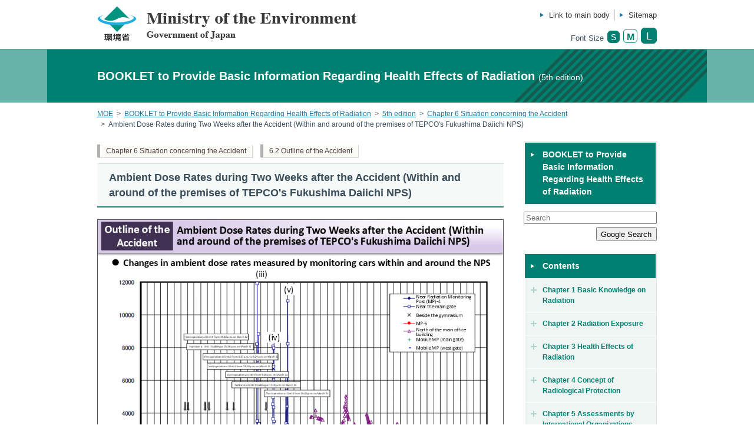

--- FILE ---
content_type: text/html
request_url: https://www.env.go.jp/en/chemi/rhm/basic-info/1st/06-02-03.html
body_size: 4080
content:
<!doctype html>
<html lang="en">
<head>
	<!-- Global site tag (gtag.js) - Google Analytics -->
	<script async src="https://www.googletagmanager.com/gtag/js?id=UA-81119129-1"></script>
	<script>
		window.dataLayer = window.dataLayer || [];
		function gtag(){dataLayer.push(arguments);}
		gtag('js', new Date());
		gtag('config', 'UA-81119129-1');
	</script>
<meta charset="utf-8">
<meta name="viewport" content="width=device-width, initial-scale=1.0, minimum-scale=1.0">
<meta name="format-detection" content="telephone=no">
<title>Ambient Dose Rates during Two Weeks after the Accident (Within and around of the premises of TEPCO&apos;s Fukushima Daiichi NPS) [MOE]</title>
<link rel="icon" href="https://www.env.go.jp/favicon.ico">
<link href="/en/chemi/rhm/basic-info/common/css/module.css" rel="stylesheet">
<link href="/en/chemi/rhm/basic-info/common/css/layout.css" rel="stylesheet">
<link href="/en/chemi/rhm/basic-info/common/css/search.css" rel="stylesheet">
<link href="./css/slide.css" rel="stylesheet" />
</head>
<body id="top" class="entry">
<header class="wrapper header">
	<div class="inner header-in">
		<div class="header-logo"><a href="https://www.env.go.jp/en/index.html"><img src="https://www.env.go.jp/en/common/img/logo_en.png" alt="Ministry of the Environment, Government of Japan"></a></div>
		<ul class="list-arrow-01 list-header">
			<li><a href="#main">Link to main body</a></li>
			<li><a href="https://www.env.go.jp/en/utility/sitemap.html">Sitemap</a></li>
		</ul>
		<dl id="fontsize" class="header-fontsize">
			<dt>Font Size</dt>
			<dd class="small"><button type="button">S</button></dd>
			<dd class="middle"><button type="button">M</button></dd>
			<dd class="large"><button type="button">L</button></dd>
		</dl>
	</div><!-- /header-in -->
</header>
<div class="wrapper heading">
	<div class="inner heading-in">
		<div class="ttl-heading">BOOKLET to Provide Basic Information Regarding Health Effects of Radiation <span class="ttl-heading-version">(5th edition)</span></div>
	</div><!-- /heading-in -->
</div><!-- /heading -->
<nav class="wrapper nav-breadcrumb">
	<div class="inner nav-breadcrumb-in">
		<ul class="list-breadcrumb">
			<li><a href="https://www.env.go.jp/en/index.html">MOE</a></li>
			<li><a href="/en/chemi/rhm/basic-info/index.html">BOOKLET to Provide Basic Information Regarding Health Effects of Radiation</a></li>
			<li><a href="/en/chemi/rhm/basic-info/1st/index.html">5th edition</a></li>
			<li><a href="/en/chemi/rhm/basic-info/1st/06.html">Chapter 6 Situation concerning the Accident</a></li>
			<li>Ambient Dose Rates during Two Weeks after the Accident (Within and around of the premises of TEPCO&apos;s Fukushima Daiichi NPS)</li>
		</ul>
	</div>
</nav>
<div id="main" class="wrapper contents">
	<div class="inner contents-in">
		<main class="contents-main">
				<div class="sec-meta">
					<a href="/en/chemi/rhm/basic-info/1st/06.html" class="sec-meta-cat ttl-chapter">Chapter 6 Situation concerning the Accident</a>
					<a href="/en/chemi/rhm/basic-info/1st/06.html#anc-06-02" class="sec-meta-cat ttl-subchapter">6.2 Outline of the Accident</a>
				</div>
				<h1 class="ttl-cmn-01">Ambient Dose Rates during Two Weeks after the Accident (Within and around of the premises of TEPCO&apos;s Fukushima Daiichi NPS)</h1>
				<div class="sec-primary">
<div class="img-detail-slide"><a href="javascript: void(0)" id="img"><img src="/en/chemi/rhm/basic-info/1st/img/img-06-02-03.png" alt="Ambient Dose Rates during Two Weeks after the Accident (Within and around of the premises of TEPCO&apos;s Fukushima Daiichi NPS)_Figure"></a></div>
<p>In accordance with the progress of events, fuel melted and radioactive materials was discharged from the pressure vessel to outside of the reactor. As a result of <a href="./glossary.html#containment-vessel" target="_blank" class="ico-blank" rel="noopener noreferrer">containment vessel</a> vent operations and damage to <a href="./glossary.html#reactor-building" target="_blank" class="ico-blank" rel="noopener noreferrer">reactor buildings</a>, radioactive materials were discharged from the <a href="./glossary.html#reactor-core" target="_blank" class="ico-blank" rel="noopener noreferrer">reactor core</a> into the air. <a href="./glossary.html#vent" target="_blank" class="ico-blank" rel="noopener noreferrer">Vent</a> operation at Unit 1 was considered to be successful as the pressure in the containment vessel declined at 14:30 p.m. on March 12. Due to the radioactive plume discharged at that time, an ambient dose rate of approx. 1 mSv/h was detected [(i) in the figure]. On March 13, the following day, the ambient dose rate clearly increased again [(ii) in the figure]. This is considered to have been caused by vent operation at Unit 3 conducted after the water level in the reactor declined and the fuel was exposed from cooling water. At 9:00 a.m. on March 15, the highest rate of approx. 12 mSv/h was observed [(iii) in the figure]. Early in the morning at around 6:00 a.m. of that day, the pressure of the pressure <a href="./glossary.html#suppression-chamber" target="_blank" class="ico-blank" rel="noopener noreferrer">suppression chamber</a> declined at Unit 2 with the sound of an explosion. Therefore, the high dose rate on March 15 is considered to have been caused by the discharge of radioactive materials from Unit 2.</p><p><a href="./glossary.html#ambient-dose" target="_blank" class="ico-blank" rel="noopener noreferrer">Ambient dose</a> rate increases were also measured at 23:00 p.m. on March 15 and at 12:00 p.m. on March 16 [(iv) and (v) in the figure]. Pressure decline in the containment vessel was observed in Unit 3 and Unit 2, respectively, and these ambient dose rate increases are considered to have been caused by the discharge of radioactive materials from Unit 3 and Unit 2.</p><ul class="list-border-01"><li>Included in this reference material on March 31, 2013</li><li>Updated on March 31, 2022</li></ul>
<div class="link-detail-pdf"><a href="/en/chemi/rhm/basic-info/1st/pdf/basic-1st-06-02-03.pdf" target="_blank" class="ico-pdf" rel="noopener noreferrer">Download</a></div>
				</div><!-- /sec-primary -->
				<nav class="nav-pagination">
					<ul class="list-pagination">
						<li class="item-pagination item-pagination-prev"><a href="/en/chemi/rhm/basic-info/1st/06-02-02.html" class="btn-cmn-01 btn-pagination btn-pagination-prev">Previous</a></li>
                        <li class="item-pagination item-pagination-next"><a href="/en/chemi/rhm/basic-info/1st/06-02-04.html" class="btn-cmn-01 btn-pagination btn-pagination-next">Next</a></li>
					</ul>
				</nav>
		</main><!-- /contents-main -->
		<div class="contents-sub">
			<nav class="box-sub nav-sub-03">
				<div class="ttl-box-sub ttl-sub-03"><a href="/en/chemi/rhm/basic-info/index.html">BOOKLET to Provide Basic Information Regarding Health Effects of Radiation</a></div>
			</nav>
			<!--Google Search-->
			<form class="google-search" method="get" action="https://www.google.co.jp/search" target="_blank">
				<input type="hidden" name="ie" value="UTF-8">
				<input type="hidden" name="oe" value="UTF-8">
				<input type="hidden" name="hl" value="ja">
				<input type="hidden" name="domains" value="jaea.go.jp">
				<input type="hidden" name="sitesearch" value="env.go.jp/en/chemi/rhm/basic-info/1st/">
				<label for="q"></label>
				<input name="q" id="q" type="text" value="" placeholder="Search">
				<input type="submit" value="Google Search">
			</form>
			<nav class="box-sub nav-sub-01">
				<div class="ttl-box-sub ttl-sub-01"><a href="/en/chemi/rhm/basic-info/1st/index.html">Contents</a></div>
				<ul class="list-sub-01">
                    <li>
<button type="button" class="btn-sub-01">Chapter 1 Basic Knowledge on Radiation</button>
<ul class="list-arrow-01 list-sub-01-child">
<li><a href="/en/chemi/rhm/basic-info/1st/01.html#anc-01-01">1.1 Radiation and Radioactivity</a></li>
<li><a href="/en/chemi/rhm/basic-info/1st/01.html#anc-01-02">1.2 Radioactive Materials</a></li>
<li><a href="/en/chemi/rhm/basic-info/1st/01.html#anc-01-03">1.3 Radiation</a></li>
</ul>
</li>
<li>
<button type="button" class="btn-sub-01">Chapter 2 Radiation Exposure</button>
<ul class="list-arrow-01 list-sub-01-child">
<li><a href="/en/chemi/rhm/basic-info/1st/02.html#anc-02-01">2.1 Exposure Routes</a></li>
<li><a href="/en/chemi/rhm/basic-info/1st/02.html#anc-02-02">2.2 Nuclear Disaster</a></li>
<li><a href="/en/chemi/rhm/basic-info/1st/02.html#anc-02-03">2.3 Units of Radiation</a></li>
<li><a href="/en/chemi/rhm/basic-info/1st/02.html#anc-02-04">2.4 Dose Measurement and Calculation</a></li>
<li><a href="/en/chemi/rhm/basic-info/1st/02.html#anc-02-05">2.5 Radiation around Us</a></li>
</ul>
</li>
<li>
<button type="button" class="btn-sub-01">Chapter 3 Health Effects of Radiation</button>
<ul class="list-arrow-01 list-sub-01-child">
<li><a href="/en/chemi/rhm/basic-info/1st/03.html#anc-03-01">3.1 Effects on Human Body</a></li>
<li><a href="/en/chemi/rhm/basic-info/1st/03.html#anc-03-02">3.2 Mechanism of Causing Effects on Human Body</a></li>
<li><a href="/en/chemi/rhm/basic-info/1st/03.html#anc-03-03">3.3 Deterministic Effects (Tissue Reactions)</a></li>
<li><a href="/en/chemi/rhm/basic-info/1st/03.html#anc-03-04">3.4 Risks</a></li>
<li><a href="/en/chemi/rhm/basic-info/1st/03.html#anc-03-05">3.5 Effects on Fetuses</a></li>
<li><a href="/en/chemi/rhm/basic-info/1st/03.html#anc-03-06">3.6 Heritable Effects</a></li>
<li><a href="/en/chemi/rhm/basic-info/1st/03.html#anc-03-07">3.7 Cancer and Leukemia</a></li>
<li><a href="/en/chemi/rhm/basic-info/1st/03.html#anc-03-08">3.8 Psychological Effects</a></li>
</ul>
</li>
<li>
<button type="button" class="btn-sub-01">Chapter 4 Concept of Radiological Protection</button>
<ul class="list-arrow-01 list-sub-01-child">
<li><a href="/en/chemi/rhm/basic-info/1st/04.html#anc-04-01">4.1 Principles of Radiological Protection</a></li>
<li><a href="/en/chemi/rhm/basic-info/1st/04.html#anc-04-02">4.2 Dose Limits</a></li>
<li><a href="/en/chemi/rhm/basic-info/1st/04.html#anc-04-03">4.3 Dose Reduction</a></li>
<li><a href="/en/chemi/rhm/basic-info/1st/04.html#anc-04-04">4.4 Long-term Effects</a></li>
</ul>
</li>
<li>
<button type="button" class="btn-sub-01">Chapter 5 Assessments by International Organizations</button>
<ul class="list-arrow-01 list-sub-01-child">
<li><a href="/en/chemi/rhm/basic-info/1st/05.html#anc-05-01">5.1 Outline of the Report by International Organization</a></li>
<li><a href="/en/chemi/rhm/basic-info/1st/05.html#anc-05-02">5.2 UNSCEAR 2020/2021 Report</a></li>
<li><a href="/en/chemi/rhm/basic-info/1st/05.html#anc-05-03">5.3 UNSCEAR 2013 Report</a></li>
<li><a href="/en/chemi/rhm/basic-info/1st/05.html#anc-05-04">5.4 Follow up of the UNSCEAR Report</a></li>
<li><a href="/en/chemi/rhm/basic-info/1st/05.html#anc-05-05">5.5 WHO Reports</a></li>
</ul>
</li>
<li>
<button type="button" class="btn-sub-01">Chapter 6 Situation concerning the Accident</button>
<ul class="list-arrow-01 list-sub-01-child">
<li><a href="/en/chemi/rhm/basic-info/1st/06.html#anc-06-01">6.1 Fukushima Daiichi Nuclear Power Station (NPS) Accident</a></li>
<li><a href="/en/chemi/rhm/basic-info/1st/06.html#anc-06-02">6.2 Outline of the Accident</a></li>
<li><a href="/en/chemi/rhm/basic-info/1st/06.html#anc-06-03">6.3 Efforts and Progress for Decommissioning</a></li>
</ul>
</li>
<li>
<button type="button" class="btn-sub-01">Chapter 7 Environmental Radiation Monitoring</button>
<ul class="list-arrow-01 list-sub-01-child">
<li><a href="/en/chemi/rhm/basic-info/1st/07.html#anc-07-01">7.1 Spatiotemporal Distribution of Ambient Dose Rates</a></li>
<li><a href="/en/chemi/rhm/basic-info/1st/07.html#anc-07-02">7.2 Deposition of Radioactive Cesium and Radioactive Iodine</a></li>
<li><a href="/en/chemi/rhm/basic-info/1st/07.html#anc-07-03">7.3 Radiation Monitoring of Farmland</a></li>
<li><a href="/en/chemi/rhm/basic-info/1st/07.html#anc-07-04">7.4 Radiation Monitoring in Forest</a></li>
<li><a href="/en/chemi/rhm/basic-info/1st/07.html#anc-07-05">7.5 Radiation Monitoring in Well Water</a></li>
<li><a href="/en/chemi/rhm/basic-info/1st/07.html#anc-07-06">7.6 Radiation Monitoring of Clean Water</a></li>
<li><a href="/en/chemi/rhm/basic-info/1st/07.html#anc-07-07">7.7 Radiation Monitoring of Public Water Areas</a></li>
<li><a href="/en/chemi/rhm/basic-info/1st/07.html#anc-07-08">7.8 Radiation Monitoring of Ocean</a></li>
<li><a href="/en/chemi/rhm/basic-info/1st/07.html#anc-07-09">7.9 Deposition of Other Radioactive Materials</a></li>
</ul>
</li>
<li>
<button type="button" class="btn-sub-01">Chapter 8 Radioactive Materials in Foods</button>
<ul class="list-arrow-01 list-sub-01-child">
<li><a href="/en/chemi/rhm/basic-info/1st/08.html#anc-08-01">8.1 Measures for Radioactive Materials in Foods</a></li>
<li><a href="/en/chemi/rhm/basic-info/1st/08.html#anc-08-02">8.2 Rice</a></li>
<li><a href="/en/chemi/rhm/basic-info/1st/08.html#anc-08-03">8.3 Vegetables, Fruits and Beans</a></li>
<li><a href="/en/chemi/rhm/basic-info/1st/08.html#anc-08-04">8.4 Livestock Products</a></li>
<li><a href="/en/chemi/rhm/basic-info/1st/08.html#anc-08-05">8.5 Mushrooms and Wild Plants</a></li>
<li><a href="/en/chemi/rhm/basic-info/1st/08.html#anc-08-06">8.6 Fishery Products</a></li>
<li><a href="/en/chemi/rhm/basic-info/1st/08.html#anc-08-07">8.7 Import Measures by Other Countries</a></li>
</ul>
</li>
<li>
<button type="button" class="btn-sub-01">Chapter 9 Efforts toward Environment Restoration after the Accident</button>
<ul class="list-arrow-01 list-sub-01-child">
<li><a href="/en/chemi/rhm/basic-info/1st/09.html#anc-09-01">9.1 Decontamination</a></li>
<li><a href="/en/chemi/rhm/basic-info/1st/09.html#anc-09-02">9.2 Interim Storage Facility</a></li>
<li><a href="/en/chemi/rhm/basic-info/1st/09.html#anc-09-03">9.3 Waste</a></li>
<li><a href="/en/chemi/rhm/basic-info/1st/09.html#anc-09-04">9.4 Activities in Areas under Evacuation Orders</a></li>
<li><a href="/en/chemi/rhm/basic-info/1st/09.html#anc-09-05">9.5 Reconstruction and Revitalization from the Accident</a></li>
<li><a href="/en/chemi/rhm/basic-info/1st/09.html#anc-09-06">9.6 New Stage of Reconstruction</a></li>
</ul>
</li>
<li>
<button type="button" class="btn-sub-01">Chapter 10 Health Management</button>
<ul class="list-arrow-01 list-sub-01-child">
<li><a href="/en/chemi/rhm/basic-info/1st/10.html#anc-10-01">10.1 Outline of the Fukushima Health Management Survey</a></li>
<li><a href="/en/chemi/rhm/basic-info/1st/10.html#anc-10-02">10.2 Basic Survey</a></li>
<li><a href="/en/chemi/rhm/basic-info/1st/10.html#anc-10-03">10.3 Thyroid Ultrasound Examination</a></li>
<li><a href="/en/chemi/rhm/basic-info/1st/10.html#anc-10-04">10.4 Comprehensive Health Checkup</a></li>
<li><a href="/en/chemi/rhm/basic-info/1st/10.html#anc-10-05">10.5 Mental Health and Lifestyle</a></li>
<li><a href="/en/chemi/rhm/basic-info/1st/10.html#anc-10-06">10.6 Pregnancy and Birth Survey</a></li>
<li><a href="/en/chemi/rhm/basic-info/1st/10.html#anc-10-07">10.7 External Counting Survey</a></li>
</ul>
</li>
				</ul>
			</nav>
			<nav class="box-sub nav-sub-02">
				<div class="ttl-box-sub ttl-sub-02"><a href="/en/chemi/rhm/basic-info/1st/glossary.html">Glossary</a></div>
				<ul class="list-glossary-01 list-sub-02">
                    <li><a href="/en/chemi/rhm/basic-info/1st/glossary.html#anc-a">A</a></li>
<li><a href="/en/chemi/rhm/basic-info/1st/glossary.html#anc-b">B</a></li>
<li><a href="/en/chemi/rhm/basic-info/1st/glossary.html#anc-c">C</a></li>
<li><a href="/en/chemi/rhm/basic-info/1st/glossary.html#anc-d">D</a></li>
<li><a href="/en/chemi/rhm/basic-info/1st/glossary.html#anc-e">E</a></li>
<li><a href="/en/chemi/rhm/basic-info/1st/glossary.html#anc-f">F</a></li>
<li><a href="/en/chemi/rhm/basic-info/1st/glossary.html#anc-g">G</a></li>
<li><a href="/en/chemi/rhm/basic-info/1st/glossary.html#anc-h">H</a></li>
<li><a href="/en/chemi/rhm/basic-info/1st/glossary.html#anc-i">I</a></li>
<li><a href="/en/chemi/rhm/basic-info/1st/glossary.html#anc-j">J</a></li>
<li><a href="/en/chemi/rhm/basic-info/1st/glossary.html#anc-k">K</a></li>
<li><a href="/en/chemi/rhm/basic-info/1st/glossary.html#anc-l">L</a></li>
<li><a href="/en/chemi/rhm/basic-info/1st/glossary.html#anc-m">M</a></li>
<li><a href="/en/chemi/rhm/basic-info/1st/glossary.html#anc-n">N</a></li>
<li><a href="/en/chemi/rhm/basic-info/1st/glossary.html#anc-o">O</a></li>
<li><a href="/en/chemi/rhm/basic-info/1st/glossary.html#anc-p">P</a></li>
<li><a href="/en/chemi/rhm/basic-info/1st/glossary.html#anc-q">Q</a></li>
<li><a href="/en/chemi/rhm/basic-info/1st/glossary.html#anc-r">R</a></li>
<li><a href="/en/chemi/rhm/basic-info/1st/glossary.html#anc-s">S</a></li>
<li><a href="/en/chemi/rhm/basic-info/1st/glossary.html#anc-t">T</a></li>
<li><a href="/en/chemi/rhm/basic-info/1st/glossary.html#anc-u">U</a></li>
<li><a href="/en/chemi/rhm/basic-info/1st/glossary.html#anc-v">V</a></li>
<li><a href="/en/chemi/rhm/basic-info/1st/glossary.html#anc-w">W</a></li>
<li>X</li>
<li>Y</li>
<li><a href="/en/chemi/rhm/basic-info/1st/glossary.html#anc-z">Z</a></li>

				</ul>
			</nav>
		</div><!-- /contents-sub -->
	</div><!-- /contents-in -->
</div><!-- /contents -->
<div class="wrapper top">
	<div class="inner top-in"><a href="#top" class="btn-top">Back to Top</a></div>
</div><!-- /top -->
<footer class="wrapper footer">
	<div class="inner footer-in">
		<div class="footer-logo"><img src="https://www.env.go.jp/en/common/img/logo_footer_en.png" alt="Ministry of the Environment, Government of Japan"></div>
		<div class="footer-info">
			<p class="txt-footer">Ministry of the Environment Government of Japan (JCN1000012110001)</p>
			<p class="txt-footer">Godochosha No. 5, Kasumigaseki 1-2-2, Chiyoda-ku, Tokyo 100-8975, Japan. <a href="https://www.env.go.jp/en/aboutus/location/index.html" class="link-footer">Location</a></p>
			<p class="txt-footer">Tel: +81-(0)3-3581-3351 E-mail:<a href="https://www.env.go.jp/en/moemail/" class="link-footer">https://www.env.go.jp/en/moemail/</a></p>
			<ul class="list-footer">
				<li><a href="https://www.env.go.jp/en/utility/privacy.html">Privacy Policy</a></li>
				<li><a href="https://www.env.go.jp/en/utility/copyright.html">Copyright / Link</a></li>
			</ul>
			<p class="footer-copy"><small>Copyright Ministry of the Environment Government of Japan. All rights reserved.</small></p>
		</div><!-- /footer-info -->
	</div><!-- /footer-in -->
</footer>
<script src="/en/chemi/rhm/basic-info/common/js/jquery.js"></script>
<script src="/en/chemi/rhm/basic-info/common/js/common.js"></script>
<div id="wrapper"></div>
<script src="./js/thumbnail.min.js"></script>
<script src="./js/app.min.js"></script>
</body>
</html>


--- FILE ---
content_type: text/css
request_url: https://www.env.go.jp/en/chemi/rhm/basic-info/common/css/module.css
body_size: 1363
content:
@charset "utf-8";

/* ============================================
	reset
============================================ */
*,
*::before,
*::after { box-sizing: border-box;}

/* html */
html { -webkit-text-size-adjust: 100%;}

/* body */
body {
	overflow-wrap: break-word;
	line-height: 1.5;
	font-size: 87.5%;
	font-family: arial, helvetica, clean, sans-serif;
	color: #3a4d5b;
	background: #ffffff;
}

/* img */
img {
	height: auto;
	max-width: 100%;
	vertical-align: bottom;
}

/* a */
a {}
a:link { color: #2378a3;}
a:visited { color: #2378a3;}
a:hover { color: #4d3e39;}
a:active { color: #4d3e39;}
a:focus { outline: 2px #dc1753 solid;}

/* form */
input:focus { outline: 2px #dc1753 solid;}

button {
	-webkit-appearance:none;
	line-height: 1.5;
}
button:focus { outline: 2px #dc1753 solid;}

/* list */
ul {
	margin-left: 1.5em;
	padding-left: 0;
}
ol {
	margin-left: 2em;
	padding-left: 0;
}


/* ============================================
	box
============================================ */
/* box-border-01 */
.box-border-01 {
	margin: 40px 0;
	border: 1px solid #b1d2ce;
	padding: 20px;
}
	.box-border-01 > *:first-child { margin-top: 0 !important;}
	.box-border-01 > *:last-child { margin-bottom: 0 !important;}


/* ============================================
	mod
============================================ */
/* mod-plugin */
.mod-plugin {
	display: flex;
	margin: 40px 0;
}
	.mod-plugin dt {}
	.mod-plugin dd {
		flex: 1;
		margin-left: 30px
	}

/* ============================================
	btn
============================================ */
/* btn-cmn-01 */
.btn-cmn-01 {
	display: inline-block;
	border-radius: 6px;
	padding: 7px 27px 7px 20px;
	font-weight: bold;
	text-decoration: none;
	color: #ffffff !important;
	background: #008070 url(../img/ico-arrow-right-03.svg) no-repeat right 10px center;
}
.btn-cmn-01:hover { background-color: #155a4e;}

/* btn-cmn-02 */
.btn-cmn-02 {
	display: inline-block;
	border: none;
	border-radius: 3px;
	padding: 5px;
	font-size: 86%;
	text-align: center;
	color: #ffffff;
	background: #008070;
	cursor: pointer;
}
.btn-cmn-02:hover { background-color: #155a4e;}

/* btn-cmn-03 */
.btn-cmn-03 {
	display: inline-block;
	border-radius: 6px;
	padding: 7px 27px 7px 20px;
	width: 300px;
	max-width: 100%;
	font-size: 114.5%;
	font-weight: bold;
	text-decoration: none;
	text-align: center;
	color: #ffffff !important;
	background: #008070 url(../img/ico-arrow-right-03.svg) no-repeat right 10px center;
}
.btn-cmn-03:hover { background-color: #155a4e;}

/* btn-cmn-03 btn-heading */
.btn-cmn-03.btn-heading {
	color: #008070 !important;
	background-color: #ffffff;
	background-image: url(../img/ico-arrow-right-04.svg);
}
.btn-cmn-03.btn-heading:hover { background-color: #eef5f2;}


/* ============================================
	ico
============================================ */
/* ico-pdf */
.ico-pdf {}
.ico-pdf:after {
	content: "";
	display: inline-block;
	width: 30px;
	height: 16px;
	vertical-align: middle;
	background: url(../img/ico-pdf-01.svg) center center no-repeat;
}

/* ico-blank */
.ico-blank {}
.ico-blank:after {
	content: "";
	display: inline-block;
	width: 30px;
	height: 14px;
	vertical-align: middle;
	background: url(../img/ico-blank-01.svg) center center no-repeat;
}

/* ============================================
	ttl
============================================ */
/* ttl-cmn-01 */
.ttl-cmn-01 {
	margin: 40px 0 20px 0;
	border-top: 1px solid #d2e8e5;
	border-bottom: 2px solid #1e8574;
	padding: 10px 20px;
	font-size: 128.5%;
	font-weight: bold;
	background: #f5f9f7;
}

/* ttl-cmn-02 */
.ttl-cmn-02 {
	margin: 40px 0 20px 0;
	border-bottom: 1px solid #d2e8e5;
	padding: 5px 0;
	font-size: 100%;
	font-weight: bold;
}

/* ttl-cmn-03 */
.ttl-cmn-03 {
	margin: 40px 0 20px 0;
	padding: 5px 20px;
	font-size: 114.5%;
	font-weight: bold;
	background: #f5f9f7;
}


/* ============================================
	list
============================================ */
/* list-arrow-01 */
.list-arrow-01 {
	list-style: none;
	margin-left: 0;
}
	.list-arrow-01 > li {
		margin: 1em 0;
		padding-left: 15px;
		background: url(../img/ico-arrow-right-01.svg) no-repeat left calc(0.75em - 3.5px);
	}

/* list-border-01 */
.list-border-01 {
	border-top: 1px dashed #525252;
	list-style: none;
	margin: 30px 0;
}
	.list-border-01 > li {
		border-bottom: 1px dashed #525252;
		padding: 0.5em 0;
	}

/* list-def-01 */
.list-def-01 {}
	.list-def-01 > dt {
		position: relative;
		padding-left: 20px;
		margin: 20px 0 10px 0;
		font-weight: bold;
	}
	.list-def-01 > dt {
		position: relative;
		padding-left: 20px;
		margin: 20px 0 10px 0;
		font-weight: bold;
	}
	.list-def-01 > dt::before {
		display: block;
		content: "";
		position: absolute;
		top: calc(0.75em - 4.5px);
		left: 0;
		width: 9px;
		height: 9px;
		background: #1e8574;
	}
	.list-def-01 > dt:first-child { margin-top: 0;}
	.list-def-01 > dd { margin: 5px 0;}
	.list-def-01 > dd:last-child { margin-bottom: 0;}

/* list-glossary-01 */
.list-glossary-01 {
	display: flex;
	list-style: none;
	margin-left: 0;
	max-width: 690px;
	font-size: 114.5%;
}
@media screen and (max-width: 768px) {
.list-glossary-01 {
	flex-wrap: wrap;
	max-width: none;
}
}
	.list-glossary-01 li {
		width: 30px;
		line-height: 30px;
		font-weight: bold;
		text-align: center;
	}

/* list-glossary-02 */
.list-glossary-02 {}
	.ttl-glossary-02 { margin: 5px 0;}
		.btn-glossary-02 {
			border: none;
			padding: 0 0 0 20px;
			font-size: 100%;
			font-weight: bold;
			text-align: left;
			color: #3a4d5b;
			background: url(../img/ico-plus-01.svg) no-repeat 0 calc(0.75em - 5px);
			cursor: pointer;
		}
		.is-active .btn-glossary-02 { background-image: url(../img/ico-minus-01.svg);}
		.btn-glossary-02:hover { text-decoration: underline;}
	.txt-glossary-02 { margin: 0 0 20px 20px;}

/* ============================================
	s
============================================ */
/* s-ml-20 */
.s-ml-20 { margin-left: 20px;}

/* ============================================
	only
============================================ */
/* only-sp */
.only-sp { display: none;}
@media screen and (max-width: 768px) {
.only-sp { display: block;}
}

/* only-pc */
.only-pc {}
@media screen and (max-width: 768px) {
.only-pc { display: none;}
}


--- FILE ---
content_type: text/css
request_url: https://www.env.go.jp/en/chemi/rhm/basic-info/common/css/layout.css
body_size: 2774
content:
@charset "utf-8";

/* html */
html { overflow-y: scroll;}

/* body */
body { margin: 0;}
@media print {
body { overflow: visible !important;}
}

/* wrapper */
.wrapper { min-width: 1120px;}
@media screen and (max-width: 768px) {
.wrapper { min-width: 0;}
}

/* inner */
.inner {
	margin: 0 auto;
	padding: 0 85px;
	width: 1120px;
	text-align: left;
}
@media screen and (max-width: 768px) {
.inner {
	padding: 0 10px;
	width: auto;
}
}

/* ============================================
	header
============================================ */
.header { border-bottom: 1px solid #4ca69b;}
	.header-in { position: relative;}

/* header-logo */
.header-logo {
	padding-top: 10px;
	padding-bottom: 13px;
}
@media screen and (max-width: 768px) {
.header-logo { text-align: center;}
}

/* list-header */
.list-header {
	display: flex;
	position: absolute;
	top: 16px;
	right: 85px;
	margin: 0;
	font-size: 93%;
}
@media screen and (max-width: 768px) {
.list-header {
	position: static;
	margin: 0 -10px;
	border-top: 1px solid #cccccc;
}
}
	.list-header li { margin: 0;}
	.list-header li:not(:first-child) {
		margin-left: 8px;
		border-left: 1px solid #cccccc;
		padding-left: 23px;
		background-position: 8px calc(0.75em - 3.5px);
	}
	@media screen and (max-width: 768px) {
	.list-header li {
		margin: 0 !important;
		padding: 0 !important;
		width: 100%;
		background: none;
	}
	}
		.list-header a {
			text-decoration: none;
			color: #333333;
		}
		@media screen and (max-width: 768px) {
		.list-header a {
			display: block;
			padding: 10px 0;
			text-align: center;
		}
		}
		.list-header a:hover { text-decoration: underline;}

/* header-fontsize */
.header-fontsize {
	display: flex;
	align-items: flex-end;
	position: absolute;
	top: 47px;
	right: 85px;
	margin: 0;	
}
@media screen and (max-width: 768px) {
.header-fontsize { display: none;}
}
	.header-fontsize dt { font-size: 93%;}
	.header-fontsize dd { margin-left: 6px;}
		.header-fontsize button {
			border: solid 1px #008070;
			border-radius: 6px;
			padding: 0;
			height: 1.5em;
			width: 1.5em;
			color: #ffffff;
			background: #008070;
			cursor: pointer;
		}
		.header-fontsize .small button { font-size: 100%;}
		.header-fontsize .middle button { font-size: 114.5%;}
		.header-fontsize .large button { font-size: 128.5%;}
		.header-fontsize .is-current button {
			font-weight: bold;
			color: #008070;
			background: #ffffff;
		}

/* ============================================
	search
============================================ */
.search { background: #f5f9f7;}
	.search-in {
		padding-top: 13px;
		padding-bottom: 10px;
		background: #eef5f2;
	}
		.mod-search {
			height: 27px;
			width: 326px;
		}
		@media screen and (max-width: 768px) {
		.mod-search { width: 100%;}
		}

/* ============================================
	heading
============================================ */
.heading { background: #66b3a9;}
	.heading-in {
		padding-top: 30px;
		padding-bottom: 30px;
		color: #ffffff;
		background: #008070 url(../img/bg-line-01.svg) no-repeat right -355px center;
	}
	.front .heading-in { background-position: right -285px center;}
	@media screen and (max-width: 768px) {
	.heading-in {
		padding-top: 10px;
		padding-bottom: 10px;
		background-position: right -520px center;
	}
	.front .heading-in {
		padding-top: 20px;
		padding-bottom: 20px;
		background-position: right -465px center;
	}
	}
	@media print {
	.heading-in { background-image: none;}
	}
		.ttl-heading {
			margin: 0;
			font-size: 143%;
			font-weight: bold;
		}
		@media screen and (max-width: 768px) {
		.ttl-heading { font-size: 100%;}
		.front .ttl-heading { font-size: 143%;}
		}
			.ttl-heading-version {
				display: inline-block;
				font-size: 70%;
				font-weight: normal;
			}

		.txt-heading {
			margin: 20px 0;
			font-size: 128.5%;
		}
			.txt-heading-chap {
				font-size: 78%;
				font-weight: normal;
			}

		.link-heading {}
		@media screen and (max-width: 768px) {
		.link-heading { text-align: center;}
		}

/* ============================================
	nav-breadcrumb
============================================ */
.nav-breadcrumb {}
	.nav-breadcrumb-in {}

/* list-breadcrumb */
.list-breadcrumb {
	display: flex;
	flex-wrap: wrap;
	list-style: none;
	margin: 10px 0;
	font-size: 86%;
}
	.list-breadcrumb li:not(:first-child)::before {
		content: "\003e";
		margin: 0 0.5em;
	}

/* ============================================
	contents
============================================ */
.contents { margin: 20px 0;}
	.contents-in {
		display: flex;
		justify-content: space-between;
	}
	@media screen and (max-width: 768px) {
	.contents-in { flex-wrap: wrap;}
	}
	@media print {
	.contents-in { display: block;}
	.contents-in:after {
		content: "";
		clear: both;
		display: block;
	}
	}

/* ============================================
	contents-main
============================================ */
.contents-main { width: 690px;}
@media screen and (max-width: 768px) {
.contents-main { width: 100%;}
}
	.contents-main > *:first-child { margin-top: 0 !important;}
	.contents-main > *:last-child { margin-bottom: 0 !important;}
@media print {
.contents-main { float: left;}
}

/* sec-meta */
.sec-meta { margin: -5px;}
	.sec-meta-cat {
		display: inline-block;
		margin: 5px;
		border-left: 5px solid #b2b2b2;
		padding: 2px 10px;
		font-size: 86%;
		text-decoration: none;
		color: #4d3e39 !important;
		background: #fbfbf7;
		box-shadow: 1px 1px 0px #d7d7d7;
	}
.sec-meta + * { margin-top: 10px !important;}

/* sec-primary */
.sec-primary {}

/* img-detail-slide */
.img-detail-slide {
	margin-bottom: 30px;
	border: 1px solid #525252;
}

/* link-detail-pdf */
.link-detail-pdf {
	margin: 30px 0;
	border: 1px solid #d2e8e5;
	padding: 10px;
	background: #f5f9f7;
}

/* nav-anchor */
.nav-anchor { margin: 30px 0;}
	.nav-anchor > * { margin: 0;}
.nav-anchor + * { margin-top: 0;}

/* nav-pagination */
.nav-pagination { margin: 30px 0;}
	.list-pagination {
		overflow: hidden;
		list-style: none;
		margin: 0;
	}
		.item-pagination-prev { float: left;}
		.item-pagination-next { float: right;}
			.btn-pagination {
				width: 8em;
				font-weight: normal;
				text-align: center;
			}
			.btn-pagination-prev {
				padding-right: 20px;
				padding-left: 27px;
				background-image: url(../img/ico-arrow-left-03.svg);
				background-position: 10px center;
			}

/* ============================================
	contents-sub
============================================ */
.contents-sub { width: 226px;}
@media screen and (max-width: 768px) {
.contents-sub {
	margin: 40px 0 0 0;
	width: 100%;
}
}
@media print {
.contents-sub { float: right;}
}

/* box-sub */
.box-sub {
	border: 1px solid #e6e5e5;
	background: #ffffff;
}
.box-sub:not(:first-child) { margin-top: 20px;}
	.ttl-box-sub { padding: 1px 1px 0 1px;}
		.ttl-box-sub a {
			display: block;
			padding: 10px 10px 10px 30px;
			font-weight: bold;
			text-decoration: none;
			color: #ffffff;
			background: #008070 url(../img/ico-arrow-right-03.svg) no-repeat 10px calc(0.75em + 6px);
		}
		.ttl-box-sub a:hover { background-color: #155a4e;}

/* nav-sub-01 */
.nav-sub-01 {}
	.ttl-sub-01 {}
	.list-sub-01 {
		list-style: none;
		margin: 0;
		padding: 1px;
		font-size: 86%;
	}
		.list-sub-01 > li:not(:first-child) { padding-top: 1px;}
			.btn-sub-01 {
				display: block;
				margin: 0;
				border: none;
				padding: 10px 10px 10px 30px;
				width: 100%;
				font-size: 100%;
				font-weight: bold;
				text-align: left;
				color: #008070;
				background: #eef5f2 url(../img/ico-plus-01.svg) no-repeat 10px calc(0.75em + 5px);
				cursor: pointer;
			}
			.is-current .btn-sub-01 {
				color: #ffffff;
				background-color: #155a4e;
			}
			.is-active .btn-sub-01 { background-image: url(../img/ico-minus-01.svg);}
			.btn-sub-01:hover {
				color: #008070;
				background-color: #f5faf9;
			}

			.list-sub-01-child { padding: 0.5em 15px;}
				.list-sub-01-child li { margin: 0.5em 0;}
				@media screen and (max-width: 768px) {
				.list-sub-01-child li { margin: 1em 0;}
				}
					.list-sub-01-child .is-current a {
						font-weight: bold;
						color: #4d3e39;
					}
					.list-sub-01-child a:hover { text-decoration: none;}

/* nav-sub-02 */
.nav-sub-02 {}
.nav-sub-02.is-fixed {
	position: fixed;
	top: 0px;
	width: 226px;
}
@media screen and (max-width: 768px) {
.nav-sub-02.is-fixed {
	position: static;
	width: 100%;
}
}
@media print {
.nav-sub-02 { position: static !important;}
}
	.ttl-sub-02 {}
		.ttl-sub-02 a:after { background-image: url(../img/ico-blank-02.svg);}
	.list-sub-02 {
		flex-wrap: wrap;
		margin: 6px;
	}
	.mod-sub-glossary-all { margin: 15px 10px 10px 10px;}

/* ============================================
	top
============================================ */
.top {}
	.top-in { text-align: right;}
		.btn-top {
			display: inline-block;
			padding: 4px 22px 4px 8px;
			font-size: 93%;
			text-align: center;
			text-decoration: none;
			color: #ffffff !important;
			background: #008070 url(../img/ico-arrow-up-02.svg) no-repeat right 8px center/ 10px;
		}
		@media screen and (max-width: 768px) {
		.btn-top {
			display: block;
			margin: 0 -10px;
			padding: 10px 0;
			background-position: right 10px center;
			background-size: 20px;
		}
		}

/* ============================================
	footer
============================================ */
.footer {
	color: #ffffff;
	background: #666666;
}
	.footer-in { display: flex;}

/* a */
.footer a { color: #ffffff;}

/* footer-logo */
.footer-logo {
	margin-right: 20px;
	border-right: 2px solid #474747;
	padding-top: 40px;
	background: #ffffff;
}
@media screen and (max-width: 768px) {
.footer-logo { display: none;}
}

/* footer-info */
.footer-info { margin: 28px 0;}
@media screen and (max-width: 768px) {
.footer-info { width: 100%;}
}

	.txt-footer {
		margin: 0;
		font-size: 93%;
	}
	@media screen and (max-width: 768px) {
	.txt-footer { text-align: center;}
	.txt-footer:not(:first-child) { margin-top: 1em;}
	}

	.link-footer { margin-left: 1em;}

	.list-footer {
		display: flex;
		list-style: none;
		margin: 0.5em 0 2em 0;
		font-size: 93%;
	}
	@media screen and (max-width: 768px) {
	.list-footer {
		justify-content: center;
		margin-top: 2em;
	}
	}
		.list-footer li:not(:first-child) {
			margin-left: 5px;
			border-left: 1px solid #cccccc;
			padding-left: 5px;
		}

	.footer-copy {
		margin: 0;
		font-size: 71%;
	}
	@media screen and (max-width: 768px) {
	.footer-copy { text-align: center;}
	}


/* ============================================
	front
============================================ */
/* wrapper-front */
.contents-front {}
.contents-front-summary,
.contents-front-case { background: #f2f2f2;}
	.contents-front-in {
		padding-top: 40px;
		padding-bottom: 40px;
	}
	.contents-front-in > *:first-child { margin-top: 0 !important;}
	.contents-front-in > *:last-child { margin-bottom: 0 !important;}

/* ttl-front */
.ttl-front {
	margin: 0 auto 40px auto;
	font-size: 171.5%;
	font-weight: bold;
	text-align: center;
}
@media screen and (max-width: 768px) {
.ttl-front { font-size: 157.5%;}
}

/* txt-front */
.txt-front {
	display: flex;
	justify-content: center;
	margin: -10px 0 40px 0;
}

/* link-front */
.link-front {
	margin: 40px 0 0 0;
	text-align: center;
}

.link-front-area{
	width: 300px;
	max-width: 100%;
	margin: 30px auto 20px auto;
	text-align: center;
	border-radius: 10px;
	padding-bottom: 10px;
	position: relative;
	background-color: #ffffff;
	border: 1px solid #008070;
	
}

@media screen and (max-width: 768px) {
.link-front-area{
	width: 300px;
	margin: 30px auto 20px auto;
	text-align: center;
	border-radius: 10px;
	padding-bottom: 10px;
	position: relative;
	background-color: #ffffff;
	border: 1px solid #008070;
	
}
	}


.link-front-area h3{
	color: #008070;
	margin: 10px 0 0 0;
}



.link-front2 {
	margin: 10px 0 0 0;
	text-align: center;
}

.link-front2 a {
	color: red;
	background-color: none;
}


/* box-summary */
.box-summary {
	display: flex;
	flex-wrap: wrap;
	list-style: none;
	margin: -5px;
}
	.box-summary li {
		margin: 5px;
		width: calc(20% - 10px);
	}
	@media screen and (max-width: 768px) {
	.box-summary li { width: calc(50% - 10px);}
	}
		.box-summary li a {
			display: block;
			padding: 10px;
			height: 100%;
			background: #ffffff;
		}
			.img-box-summary { text-align: center;}
				.img-box-summary img { width: 75px;}
			.ttl-box-summary {
				margin-top: 10px;
				font-weight: bold;
			}

/* box-case */
.box-case {
	display: flex;
	flex-wrap: wrap;
	list-style: none;
	margin: -10px;
}
	.box-case li {
		display: flex;
		margin: 10px;
		width: calc(50% - 20px);
	}
	@media screen and (max-width: 768px) {
	.box-case li { width: 100%;}
	}
		.ttl-box-case {
			flex: 1;
			padding-top: 10px;
			font-weight: bold;
		}
		.img-box-case {
			margin-left: 10px;
			max-width: 33%;
		}


/* ============================================
	chapter
============================================ */
/* box-chapter */
.box-chapter { overflow: hidden;}
	.txt-box-chapter { float: left;}
	.link-box-chapter {
		float: right;
		margin: 0.25em 0 0 1em;
		font-size: 86%;
		font-weight: normal;
		text-align: right;
	}
		.link-box-chapter a { display: inline-block;}

/* ============================================
	glossary
============================================ */
.mod-glossary {
	display: flex;
	justify-content: space-between;
}
.mod-glossary + .ttl-cmn-03 { margin-top: 20px;}

	.mod-glossary-all {}
		.btn-glossary-all { width: 8em;}

	.mod-glossary-pdf {}


--- FILE ---
content_type: text/css
request_url: https://www.env.go.jp/en/chemi/rhm/basic-info/common/css/search.css
body_size: 102
content:
@charset "utf-8";

.google-search {
	margin: 12px 0px 0px 0px;
	text-align: right;
}

.google-search>input[name="q"] {
	box-sizing: border-box;
	width: 100%;
	display: block;
	margin-bottom: 5px;
}

.google-search>input[type="submit"] {
	padding: 0.2em 0.5em;
}

--- FILE ---
content_type: text/css
request_url: https://www.env.go.jp/en/chemi/rhm/basic-info/1st/css/slide.css
body_size: 1140
content:
@charset "utf-8";

/* CSS Document */


/*layout*/

#wrapper {
    position: absolute;
    top: 0px;
    left: 0px;
}

#slide_contents {
    position: relative;
    width: 950px;
    margin: 0px auto;
    background: rgba(0, 0, 0, 0.70);
    /* background: rgb(60, 60, 60); */
    filter: progid:DXImageTransform.Microsoft.Gradient(GradientType=0, StartColorStr=#666666, EndColorStr=#666666);
    /*IE8以下用*/
}


/* a */

.slide_header {
    position: relative;
    width: 950px;
    margin: 0 auto;
    overflow: hidden;
}

.slide_header>li {
    float: left;
}

.slide_header>li>a {
    display: block;
}

.fast_btn_L {
    margin: 80px 12px 80px auto;
}

.fast_btn_L>a {
    margin-left: 2px;
}

.fast_btn_L>a>img {
    width: 36px;
    height: 20px;
}

.fast_btn_R {
    margin: 80px auto 80px 12px;
}

.fast_btn_R>a {
    margin-right: 2px;
}

.fast_btn_R>a>img {
    width: 36px;
    height: 20px;
}

.imgsbox {
    width: 850px;
    overflow: hidden;
    margin: 0px;
    position: relative;
}

.thums {
    position: relative;
    left: 0px;
    width: 160px;
    margin: 30px 5px;
    cursor: pointer;
}


/* b */

.slider {
    width: 950px;
    margin: 0 auto;
    position: relative;
}

.slide_bar {
    width: 740px;
    margin: 0 105px 30px 105px;
}

.slide_bar>img {
    width: 740px;
    height: 14px;
    cursor: pointer;
    vertical-align: baseline;
}

.slide_btn {
    position: absolute;
    left: 108px;
    top: -8px;
    width: 30px;
    height: 30px;
}

.slide_btn>img {
    cursor: pointer;
}

.slide_btn>a>img {
    vertical-align: baseline;
}

.cnt {
    position: absolute;
    right: 5px;
    top: 0px;
    color: #FFFFFF;
    margin: 0px;
    padding: 0px;
}


/* c */

.slide_main {
    position: relative;
    width: 950px;
    margin: 0 auto;
    overflow: hidden;
}

.slide_main div {
    float: left;
}

.slide_main div a {
    display: block;
    /* line-height: 600px; */
}

.slide_main .center_img {
    width: 840px;
    margin: 0 5px;
}

.slide_main .center_img>a>img {
    width: 840px;
}

#slide_main .center_img>a {
    margin-top: 5px;
    margin-bottom: 5px;
}

.next_btn_L {
    margin: 275px 13px 275px auto;
}

.next_btn_L>a {
    margin-left: 2px;
}

.next_btn_L>a>img {
    width: 35px;
    height: 80px;
    vertical-align: baseline;
}

.next_btn_R {
    margin: 275px auto 275px 13px;
}

.next_btn_R>a {
    margin-right: 2px;
}

.next_btn_R>a>img {
    width: 35px;
    height: 80px;
    vertical-align: baseline;
}


/* d */

.slide_footer {
    width: 840px;
    margin: 0 auto;
    padding: 20px 0 30px;
    overflow: hidden;
}

.slide_footer img {
    float: right;
    margin-left: 30px;
    margin-right: 2px;
    width: 200px;
}

.red {
    color: red;
}

.orange {
    color: orange;
}

/* スライドの赤枠削除 */
#slide_contents a:focus,
input:focus {
    /* outline: none !important; */
}

#slide_contents a:focus img[style] {
    /* outline: none !important; */
}

@media screen and (max-width: 764px) {
    #slide_contents {
        width: 740px;
    }

    /* a */
    .slide_header {
        width: 740px;
    }

    .fast_btn_L {
        margin: 63px 12px 63px auto;
    }

    .fast_btn_R {
        margin: 63px auto 63px 12px;
    }

    .imgsbox {
        width: 630px;
    }

    .thums {
        width: 116px;
        margin: 20px 5px;
    }

    /* b */
    .slider {
        width: 740px;
    }

    .slide_bar {
        width: 530px;
    }

    .slide_bar>img {
        width: 530px;
    }

    /* c */
    .slide_main {
        width: 740px;
    }

    .slide_main div a {
        line-height: 0px;
    }

    .slide_main .center_img {
        width: 630px;
    }

    .slide_main .center_img>a>img {
        width: 630px;
    }

    .next_btn_L {
        margin: 196px 13px 196px auto;
    }

    .next_btn_R {
        margin: 196px auto 196px 13px;
    }

    /* d */
    .slide_footer {
        width: 630px;
    }

    .slide_footer img {
        width: 175px;
    }
}

:-webkit-full-screen {
    background-color: black;
}

ol,
ul {
    margin-left: 1.5em;
}

.ul-square {
    list-style-type: square;
}

.ul-lower-alpha {
    counter-reset: alpha;
    list-style: none;
    margin-left: 0em;
    > li {
        counter-increment: alpha;
        position: relative;
        padding-left: 1.5em;
        &::before {
            content: '(' counter(alpha, lower-alpha) ')';
            position: absolute;
            left: 0;
        }
    }
}

.ul-lower-roman {
    counter-reset: alpha;
    list-style: none;
    margin-left: 0em;
    > li {
        counter-increment: roman;
        position: relative;
        padding-left: 1.5em;
        &::before {
            content: '(' counter(roman, lower-roman) ')';
            position: absolute;
            left: 0;
        }
    }
}

.ol-c {
    counter-reset: number;
    list-style: none;
    > li {
        counter-increment: number;
        position: relative;
        padding-left: 1.5em;
        &::before {
            content: counter(number, number) ')';
            position: absolute;
            left: 0;
        }
    }
}

--- FILE ---
content_type: image/svg+xml
request_url: https://www.env.go.jp/en/chemi/rhm/basic-info/common/img/ico-arrow-right-01.svg
body_size: 44
content:
<svg xmlns="http://www.w3.org/2000/svg" viewBox="0 0 7 7" width="7" height="7"><defs><style>.cls-1{fill:#2378a3;fill-rule:evenodd;}</style></defs><polygon class="cls-1" points="0 0 0 7 6.06 3.5 0 0"/></svg>

--- FILE ---
content_type: image/svg+xml
request_url: https://www.env.go.jp/en/chemi/rhm/basic-info/common/img/ico-minus-01.svg
body_size: 29
content:
<svg xmlns="http://www.w3.org/2000/svg" viewBox="0 0 10 10" width="10" height="10"><defs><style>.cls-1{fill:#b1d2ce;}</style></defs><rect class="cls-1" y="4" width="10" height="2"/></svg>

--- FILE ---
content_type: image/svg+xml
request_url: https://www.env.go.jp/en/chemi/rhm/basic-info/common/img/ico-plus-01.svg
body_size: 91
content:
<svg xmlns="http://www.w3.org/2000/svg" viewBox="0 0 10 10" width="10" height="10"><defs><style>.cls-1{fill:#b1d2ce;fill-rule:evenodd;}</style></defs><polygon class="cls-1" points="10 4 6 4 6 0 4 0 4 4 0 4 0 6 4 6 4 10 6 10 6 6 10 6 10 4"/></svg>

--- FILE ---
content_type: image/svg+xml
request_url: https://www.env.go.jp/en/chemi/rhm/basic-info/common/img/ico-arrow-left-03.svg
body_size: 39
content:
<svg xmlns="http://www.w3.org/2000/svg" width="7" height="7" viewBox="0 0 7 7"><defs><style>.a{fill:#fff;fill-rule:evenodd;}</style></defs><polygon class="a" points="7 7 7 0 0.938 3.5 7 7"/></svg>

--- FILE ---
content_type: application/javascript
request_url: https://www.env.go.jp/en/chemi/rhm/basic-info/1st/js/thumbnail.min.js
body_size: 8257
content:
var thumnail_images = [{"sho":"01","arr":[{"file":"01-01-01","title":"1.1 Radiation and Radioactivity Radiation, Radioactivity and Radioactive Materials"},{"file":"01-01-02","title":"1.1 Radiation and Radioactivity Difference between Radiation and Radioactive Materials"},{"file":"01-01-03","title":"1.1 Radiation and Radioactivity Units of Radiation and Radioactivity"},{"file":"01-01-04","title":"1.1 Radiation and Radioactivity Types of Exposure"},{"file":"01-02-01","title":"1.2 Radioactive Materials Atomic Structure and Periodic Law"},{"file":"01-02-02","title":"1.2 Radioactive Materials Nucleus Stability/Instability"},{"file":"01-02-03","title":"1.2 Radioactive Materials Various Nuclei"},{"file":"01-02-04","title":"1.2 Radioactive Materials Naturally Occurring or Artificial"},{"file":"01-02-05","title":"1.2 Radioactive Materials Disintegration and Radiation"},{"file":"01-02-06","title":"1.2 Radioactive Materials Parent and Daughter Nuclides"},{"file":"01-02-07","title":"1.2 Radioactive Materials Half-lives and Radioactive Decay"},{"file":"01-02-08","title":"1.2 Radioactive Materials Nuclei with Long Half-lives"},{"file":"01-03-01","title":"1.3 Radiation Where does Radiation Come from?"},{"file":"01-03-02","title":"1.3 Radiation Types of Radiation"},{"file":"01-03-03","title":"1.3 Radiation Types of Ionizing Radiation"},{"file":"01-03-04","title":"1.3 Radiation X-rays for Medical Use and Generators"},{"file":"01-03-05","title":"1.3 Radiation Types of Electromagnetic Waves"},{"file":"01-03-06","title":"1.3 Radiation Ionization of Radiation - Property of Ionizing Radiation"},{"file":"01-03-07","title":"1.3 Radiation Types of Radiation and Biological Effects"},{"file":"01-03-08","title":"1.3 Radiation Penetrating Power of Radiation"},{"file":"01-03-09","title":"1.3 Radiation Penetrating Power of Radiation within the Body"},{"file":"01-03-10","title":"1.3 Radiation Penetrating Power and Range of Effects on the Human Body"}]},{"sho":"02","arr":[{"file":"02-01-01","title":"2.1 Exposure Routes Internal and External Exposure"},{"file":"02-01-02","title":"2.1 Exposure Routes Various Forms of Exposure"},{"file":"02-01-03","title":"2.1 Exposure Routes External Exposure and Skin"},{"file":"02-01-04","title":"2.1 Exposure Routes Internal Exposure"},{"file":"02-01-05","title":"2.1 Exposure Routes Internal Exposure and Radioactive Materials"},{"file":"02-02-01","title":"2.2 Nuclear Disaster International Nuclear and Radiological Event Scale"},{"file":"02-02-02","title":"2.2 Nuclear Disaster Effects of Reactor Accidents"},{"file":"02-02-03","title":"2.2 Nuclear Disaster Products in Nuclear Reactors"},{"file":"02-02-04","title":"2.2 Nuclear Disaster Radioactive Materials Derived from Nuclear Accidents"},{"file":"02-02-05","title":"2.2 Nuclear Disaster Comparison of Estimated Amounts of Released Radionuclides between the Chornobyl NPS Accident and the TEPCO's Fukushima Daiichi NPS Accidents"},{"file":"02-02-06","title":"2.2 Nuclear Disaster Comparison between the Chornobyl NPS Accident and the TEPCO's Fukushima Daiichi NPS Accident"},{"file":"02-03-01","title":"2.3 Units of Radiation Becquerel and Sievert"},{"file":"02-03-02","title":"2.3 Units of Radiation Origin of Sievert"},{"file":"02-03-03","title":"2.3 Units of Radiation Relationship between Units"},{"file":"02-03-04","title":"2.3 Units of Radiation Conversion from Gray to Sievert"},{"file":"02-03-05","title":"2.3 Units of Radiation Various Factors"},{"file":"02-03-06","title":"2.3 Units of Radiation Calculation of Equivalent Dose and Effective Dose"},{"file":"02-03-07","title":"2.3 Units of Radiation Concepts of Doses: Physical Quantities, Protection Quantities and Operational Quantities"},{"file":"02-03-08","title":"2.3 Units of Radiation Dose Equivalents: Measurable Operational Quantities for Deriving Effective Doses"},{"file":"02-03-09","title":"2.3 Units of Radiation Difference between Values of Effective Dose and Dose Equivalent"},{"file":"02-03-10","title":"2.3 Units of Radiation Doses in Units of Sieverts"},{"file":"02-04-01","title":"2.4 Dose Measurement and Calculation Various Measuring Instruments"},{"file":"02-04-02","title":"2.4 Dose Measurement and Calculation Principles of Radiation Measurement"},{"file":"02-04-03","title":"2.4 Dose Measurement and Calculation Detection Limit"},{"file":"02-04-04","title":"2.4 Dose Measurement and Calculation Ideas on Detection Limits (3σ Method)"},{"file":"02-04-05","title":"2.4 Dose Measurement and Calculation Instruments for Measuring External Exposure"},{"file":"02-04-06","title":"2.4 Dose Measurement and Calculation Methods of Measuring Doses"},{"file":"02-04-07","title":"2.4 Dose Measurement and Calculation Characteristics of External Exposure Doses"},{"file":"02-04-08","title":"2.4 Dose Measurement and Calculation External Exposure (Measurement)"},{"file":"02-04-09","title":"2.4 Dose Measurement and Calculation Measurement of Environmental Radiation and Radioactivity"},{"file":"02-04-10","title":"2.4 Dose Measurement and Calculation Shielding and Reduction Coefficient"},{"file":"02-04-11","title":"2.4 Dose Measurement and Calculation Additional Exposure Doses after an Accident (Example of Calculation)"},{"file":"02-04-12","title":"2.4 Dose Measurement and Calculation Calculation of Internal Exposure Doses"},{"file":"02-04-13","title":"2.4 Dose Measurement and Calculation Committed Effective Doses"},{"file":"02-04-14","title":"2.4 Dose Measurement and Calculation Conversion Factors to Effective Doses"},{"file":"02-04-15","title":"2.4 Dose Measurement and Calculation Exposure Doses from Foods (Example of Calculation)"},{"file":"02-04-16","title":"2.4 Dose Measurement and Calculation Measuring Methods for Estimating the Intake of Radioactivity"},{"file":"02-04-17","title":"2.4 Dose Measurement and Calculation Instruments for Measuring Internal Exposure"},{"file":"02-04-18","title":"2.4 Dose Measurement and Calculation Data on Internal Exposure Measured by Direct Counting"},{"file":"02-04-19","title":"2.4 Dose Measurement and Calculation Radioactivity in the Body and Dose Assessment"},{"file":"02-05-01","title":"2.5 Radiation around Us Exposure Dose from Natural and Artificial Radiation"},{"file":"02-05-02","title":"2.5 Radiation around Us Comparison of Exposure Doses per Hour"},{"file":"02-05-03","title":"2.5 Radiation around Us Comparison of Exposure Doses per Year"},{"file":"02-05-04","title":"2.5 Radiation around Us Breakdown of Natural Exposure Doses (Japanese)"},{"file":"02-05-05","title":"2.5 Radiation around Us Ground Radiation (World)"},{"file":"02-05-06","title":"2.5 Radiation around Us Ground Radiation (Japan)"},{"file":"02-05-07","title":"2.5 Radiation around Us Results of the Measurements of Ambient Dose Rates in Major Cities"},{"file":"02-05-08","title":"2.5 Radiation around Us Indoor Radon"},{"file":"02-05-09","title":"2.5 Radiation around Us Internal Exposure to Radon and Thoron through Inhalation"},{"file":"02-05-10","title":"2.5 Radiation around Us Generation of Radon Gas from Solid Radium"},{"file":"02-05-11","title":"2.5 Radiation around Us Natural Radioactive Materials in the Body and Foods"},{"file":"02-05-12","title":"2.5 Radiation around Us Visualized Radiation"},{"file":"02-05-13","title":"2.5 Radiation around Us Changes in Cesium-137 Concentrations in Foods over Time since before the Accident"},{"file":"02-05-14","title":"2.5 Radiation around Us Radiation Doses from Medical Diagnosis"},{"file":"02-05-15","title":"2.5 Radiation around Us Comparison of Exposure Doses (Simplified Chart)"},{"file":"02-05-16","title":"2.5 Radiation around Us Effects of Radioactive Fallout due to Atmospheric Nuclear Testing"},{"file":"02-05-17","title":"2.5 Radiation around Us Characteristics of Tritium"},{"file":"02-05-18","title":"2.5 Radiation around Us Amount of Tritium Existing in the Environment"},{"file":"02-05-19","title":"2.5 Radiation around Us Changes in Tritium in Radioactive Fallout over Time"}]},{"sho":"03","arr":[{"file":"03-01-01","title":"3.1 Effects on Human Body Exposure Modes and Effects"},{"file":"03-01-02","title":"3.1 Effects on Human Body Types of Effects"},{"file":"03-01-03","title":"3.1 Effects on Human Body Classification of Radiation Effects"},{"file":"03-01-04","title":"3.1 Effects on Human Body Deterministic Effects (Tissue Reactions) and Stochastic Effects"},{"file":"03-02-01","title":"3.2 Mechanism of Causing Effects on Human Body Ionization due to Radiation"},{"file":"03-02-02","title":"3.2 Mechanism of Causing Effects on Human Body Damage and Repair of DNA"},{"file":"03-02-03","title":"3.2 Mechanism of Causing Effects on Human Body DNA→Cells→Human Body"},{"file":"03-02-04","title":"3.2 Mechanism of Causing Effects on Human Body Lapse of Time after Exposure and Effects"},{"file":"03-02-05","title":"3.2 Mechanism of Causing Effects on Human Body Cell Deaths and Deterministic Effects (Tissue Reactions)"},{"file":"03-02-06","title":"3.2 Mechanism of Causing Effects on Human Body Radiosensitivity of Organs and Tissues"},{"file":"03-02-07","title":"3.2 Mechanism of Causing Effects on Human Body Cellular Mutation and Stochastic Effects"},{"file":"03-03-01","title":"3.3 Deterministic Effects (Tissue Reactions) Whole-body Exposure and Local Exposure"},{"file":"03-03-02","title":"3.3 Deterministic Effects (Tissue Reactions) Acute Radiation Syndromes"},{"file":"03-03-03","title":"3.3 Deterministic Effects (Tissue Reactions) Prodromal Phase of Acute Radiation Syndrome and Exposure Doses"},{"file":"03-03-04","title":"3.3 Deterministic Effects (Tissue Reactions) Threshold Values for Various Effects"},{"file":"03-04-01","title":"3.4 Risks Risks of Health Effects of Radiation"},{"file":"03-04-02","title":"3.4 Risks Relative Risks and Attributable Risks"},{"file":"03-04-03","title":"3.4 Risks Risks of Cancer Death from Low-Dose Exposure"},{"file":"03-04-04","title":"3.4 Risks Factors Associated with Carcinogenesis"},{"file":"03-04-05","title":"3.4 Risks Risks of Cancer (Radiation)"},{"file":"03-04-06","title":"3.4 Risks Risks of Cancer (Life Habits)"},{"file":"03-05-01","title":"3.5 Effects on Fetuses Deterministic Effects (Tissue Reactions) and Time Specificity"},{"file":"03-05-02","title":"3.5 Effects on Fetuses Mental Retardation"},{"file":"03-05-03","title":"3.5 Effects on Fetuses Effects on Children - Chornobyl NPS Accident -"},{"file":"03-05-04","title":"3.5 Effects on Fetuses Knowledge on Malformation Induction - Chornobyl NPS Accident -"},{"file":"03-06-01","title":"3.6 Heritable Effects Risks of Heritable Effects for Human Beings"},{"file":"03-06-02","title":"3.6 Heritable Effects Chromosomal Aberrations among Children of Atomic Bomb Survivors"},{"file":"03-06-03","title":"3.6 Heritable Effects Survey of Children of Childhood Cancer Survivors"},{"file":"03-06-04","title":"3.6 Heritable Effects Abnormalities at Birth among Children of Atomic Bomb Survivors (Malformations, Stillbirths, Deaths within Two Weeks)"},{"file":"03-06-05","title":"3.6 Heritable Effects Other Epidemiological Surveys of Children of Atomic Bomb Survivors"},{"file":"03-07-01","title":"3.7 Cancer and Leukemia Mechanism of Carcinogenesis"},{"file":"03-07-02","title":"3.7 Cancer and Leukemia Tissues and Organs Highly Sensitive to Radiation"},{"file":"03-07-03","title":"3.7 Cancer and Leukemia Difference in Radiosensitivity by Age"},{"file":"03-07-04","title":"3.7 Cancer and Leukemia Cancer-promoting Effects of Low-dose Exposures"},{"file":"03-07-05","title":"3.7 Cancer and Leukemia Relationship between Solid Cancer Deaths and Doses"},{"file":"03-07-06","title":"3.7 Cancer and Leukemia Dose-response Relationship of Radiation-induced Leukemia"},{"file":"03-07-07","title":"3.7 Cancer and Leukemia Risks of Developing Leukemia"},{"file":"03-07-08","title":"3.7 Cancer and Leukemia Relationship between Ages at the Time of Radiation Exposure and Oncogenic Risks"},{"file":"03-07-09","title":"3.7 Cancer and Leukemia Oncogenic Risks by Age at the Time of Radiation Exposure"},{"file":"03-07-10","title":"3.7 Cancer and Leukemia Ages at the Time of Radiation Exposure and Risks by Type of Cancer"},{"file":"03-07-11","title":"3.7 Cancer and Leukemia Incidence of Thyroid Cancer among Atomic Bomb Survivors"},{"file":"03-07-12","title":"3.7 Cancer and Leukemia Effects of Long-Term Low-Dose Exposure"},{"file":"03-07-13","title":"3.7 Cancer and Leukemia Radiation Effects Health Examinations - Chornobyl NPS Accident -"},{"file":"03-07-14","title":"3.7 Cancer and Leukemia Internal Exposure due to Cesium - Chornobyl NPS Accident -"},{"file":"03-07-15","title":"3.7 Cancer and Leukemia Thyroid"},{"file":"03-07-16","title":"3.7 Cancer and Leukemia Iodine"},{"file":"03-07-17","title":"3.7 Cancer and Leukemia Characteristics of Thyroid Cancer"},{"file":"03-07-18","title":"3.7 Cancer and Leukemia Occult (Latent) Thyroid Cancer"},{"file":"03-07-19","title":"3.7 Cancer and Leukemia Incidence Rates of Thyroid Cancer: Overseas"},{"file":"03-07-20","title":"3.7 Cancer and Leukemia Incidence Rates of Thyroid Cancer: Japan"},{"file":"03-07-21","title":"3.7 Cancer and Leukemia Recommendations by the IARC Expert Group"},{"file":"03-07-22","title":"3.7 Cancer and Leukemia Risks of Thyroid Cancer among Japanese People"},{"file":"03-07-23","title":"3.7 Cancer and Leukemia Relationship between Thyroid Cancer and Doses - Chornobyl NPS Accident -"},{"file":"03-07-24","title":"3.7 Cancer and Leukemia Thyroid Cancer and Iodine Intake - Chornobyl NPS Accident -"},{"file":"03-07-25","title":"3.7 Cancer and Leukemia Exposure of a Group of Evacuees - Chornobyl NPS Accident -"},{"file":"03-07-26","title":"3.7 Cancer and Leukemia Time of Developing Childhood Thyroid Cancer - Chornobyl NPS Accident -"},{"file":"03-07-27","title":"3.7 Cancer and Leukemia Comparison between the Chornobyl NPS Accident and the TEPCO's Fukushima Daiichi NPS Accident (Thyroid Doses)"},{"file":"03-07-28","title":"3.7 Cancer and Leukemia Comparison between the Chornobyl NPS Accident and the TEPCO's Fukushima Daiichi NPS Accident (Ages at the Time of Radiation Exposure)"},{"file":"03-07-29","title":"3.7 Cancer and Leukemia Evaluation of the Interim Report on Thyroid Cancer Compiled by the Expert Meeting on Health Management After the TEPCO's Fukushima Daiichi NPS Accident"},{"file":"03-08-01","title":"3.8 Psychological Effects Stress Factors for Affected People"},{"file":"03-08-02","title":"3.8 Psychological Effects Radiation Accidents and Health Concerns"},{"file":"03-08-03","title":"3.8 Psychological Effects Psychiatric Effects on Children"},{"file":"03-08-04","title":"3.8 Psychological Effects Response to the TEPCO's Fukushima Daiichi NPS Accident and Local Communities (1/2)"},{"file":"03-08-05","title":"3.8 Psychological Effects Response to the TEPCO's Fukushima Daiichi NPS Accident and Local Communities (2/2)"},{"file":"03-08-06","title":"3.8 Psychological Effects Overview of Health Effects - Chornobyl NPS Accident -"},{"file":"03-08-07","title":"3.8 Psychological Effects Summary by WHO - Chornobyl NPS Accident -"},{"file":"03-08-08","title":"3.8 Psychological Effects Views of Expert Groups - Chornobyl NPS Accident -"},{"file":"03-08-09","title":"3.8 Psychological Effects View Different from the 2006 WHO Report - Chornobyl NPS Accident -"},{"file":"03-08-10","title":"3.8 Psychological Effects Relationship between Mental Health and Perception of Risks Concerning Health Effects of Radiation"},{"file":"03-08-11","title":"3.8 Psychological Effects Changes in Perception of Radiation Risks (Next-generation Effects)"},{"file":"03-08-12","title":"3.8 Psychological Effects Increase in Induced Abortions in Europe - Chornobyl NPS Accident -"},{"file":"03-08-13","title":"3.8 Psychological Effects Support for Helpers: Three Stages of Care"},{"file":"03-08-14","title":"3.8 Psychological Effects Stress Measures for Helpers"},{"file":"03-08-15","title":"3.8 Psychological Effects MHPSS in Radiological and Nuclear Emergencies"},{"file":"03-08-16","title":"3.8 Psychological Effects People Especially in Need of Psychological Support after Emergencies"},{"file":"03-08-17","title":"3.8 Psychological Effects Key MHPSS Elements at Each Phase after Emergencies"}]},{"sho":"04","arr":[{"file":"04-01-01","title":"4.1 Principles of Radiological Protection International Framework Relating to Radiological Protection"},{"file":"04-01-02","title":"4.1 Principles of Radiological Protection United Nations Scientific Committee on the Effects of Atomic Radiation (UNSCEAR)"},{"file":"04-01-03","title":"4.1 Principles of Radiological Protection International Atomic Energy Agency (IAEA)"},{"file":"04-01-04","title":"4.1 Principles of Radiological Protection International Commission on Radiological Protection (ICRP)"},{"file":"04-01-05","title":"4.1 Principles of Radiological Protection Aims of the Recommendations"},{"file":"04-01-06","title":"4.1 Principles of Radiological Protection Exposure Situations and Protection Measures"},{"file":"04-01-07","title":"4.1 Principles of Radiological Protection Biological Aspect"},{"file":"04-01-08","title":"4.1 Principles of Radiological Protection Disputes over the LNT Model"},{"file":"04-01-09","title":"4.1 Principles of Radiological Protection Three Fundamental Principles of Radiological Protection"},{"file":"04-01-10","title":"4.1 Principles of Radiological Protection Justification of Radiological Protection"},{"file":"04-01-11","title":"4.1 Principles of Radiological Protection Optimization of Radiological Protection"},{"file":"04-01-12","title":"4.1 Principles of Radiological Protection Optimization of Radiological Protection Using Reference Levels"},{"file":"04-01-13","title":"4.1 Principles of Radiological Protection Application of Dose Limits"},{"file":"04-02-01","title":"4.2 Dose Limits Comparison between ICRP Recommendations and Domestic Laws and Regulations"},{"file":"04-02-02","title":"4.2 Dose Limits ICRP Recommendations and Responses of the Japanese Government"},{"file":"04-02-03","title":"4.2 Dose Limits Indices Concerning Radioactive Materials in Foods"},{"file":"04-02-04","title":"4.2 Dose Limits Relation between Exposure Doses and Health Risks"},{"file":"04-03-01","title":"4.3 Dose Reduction Three Principles of Reduction of External Exposure"},{"file":"04-03-02","title":"4.3 Dose Reduction Reduction of Internal Exposure"},{"file":"04-03-03","title":"4.3 Dose Reduction Reduction of Exposure Indoors due to Radioactive Materials Released into the Environment"},{"file":"04-03-04","title":"4.3 Dose Reduction Removal of Radioactive Cesium through Cooking and Processing of Foods"},{"file":"04-04-01","title":"4.4 Long-term Effects Transfer to Plants"},{"file":"04-04-02","title":"4.4 Long-term Effects Distribution of Radioactive Cesium in Soil"},{"file":"04-04-03","title":"4.4 Long-term Effects Behavior of Radioactive Cesium in the Environment: Adsorption and Fixation by Clay Mineral"},{"file":"04-04-04","title":"4.4 Long-term Effects Behavior of Radioactive Cesium in the Environment: Transfer from Water to Plants"},{"file":"04-04-05","title":"4.4 Long-term Effects Behavior of Radioactive Cesium in the Environment: Outflow from Forest Soil"},{"file":"04-04-06","title":"4.4 Long-term Effects Effects of Nuclear Test Fallout (Japan)"},{"file":"04-04-07","title":"4.4 Long-term Effects Distribution of Radioactive Materials in Forests"},{"file":"04-04-08","title":"4.4 Long-term Effects Transfer of Fallen and Deposited Cesium in the Environment"},{"file":"04-04-09","title":"4.4 Long-term Effects Distribution of Radioactive Cesium in the Ocean"},{"file":"04-04-10","title":"4.4 Long-term Effects Concentration Factors for Marine Organisms"}]},{"sho":"05","arr":[{"file":"05-01-01","title":"5.1 Outline of the Report by International Organization Changes in International Organizations' Assessments"},{"file":"05-01-02","title":"5.1 Outline of the Report by International Organization Major Conclusions of the Reports of International Organizations"},{"file":"05-01-03","title":"5.1 Outline of the Report by International Organization Comparison of Reports (Assessment Results)"},{"file":"05-02-01","title":"5.2 UNSCEAR 2020/2021 Report UNSCEAR 2020/2021 Report (1/8): Purpose of the Report"},{"file":"05-02-02","title":"5.2 UNSCEAR 2020/2021 Report UNSCEAR 2020/2021 Report (2/8): Outline of Assessment of Public Exposure Doses"},{"file":"05-02-03","title":"5.2 UNSCEAR 2020/2021 Report UNSCEAR 2020/2021 Report (3/8): Update from the UNSCEAR 2013 Report upon Assessing Public Exposure Doses"},{"file":"05-02-04","title":"5.2 UNSCEAR 2020/2021 Report UNSCEAR 2020/2021 Report (4/8): Estimation of Public Exposure Doses for Each of the Four Groups"},{"file":"05-02-05","title":"5.2 UNSCEAR 2020/2021 Report UNSCEAR 2020/2021 Report (5/8): Results of the Assessment of Public Exposure Doses"},{"file":"05-02-06","title":"5.2 UNSCEAR 2020/2021 Report UNSCEAR 2020/2021 Report (6/8): Comparison with Direct Measurements"},{"file":"05-02-07","title":"5.2 UNSCEAR 2020/2021 Report UNSCEAR 2020/2021 Report (7/8): Assessment of Health Effects on the General Public"},{"file":"05-02-08","title":"5.2 UNSCEAR 2020/2021 Report UNSCEAR 2020/2021 Report (8/8): Comparison between Various Attributes and Consequences of the Accidents at Chornobyl and Fukushima Daiichi NPSs"},{"file":"05-03-01","title":"5.3 UNSCEAR 2013 Report UNSCEAR 2013 Report (1/3): Purpose of the Report [Reference]"},{"file":"05-03-02","title":"5.3 UNSCEAR 2013 Report UNSCEAR 2013 Report (2/3): Data Used for Assessment of Public Exposure Doses [Reference]"},{"file":"05-03-03","title":"5.3 UNSCEAR 2013 Report UNSCEAR 2013 Report (3/3): Assessment of Health Effects on General Public [Reference]"},{"file":"05-04-01","title":"5.4 Follow up of the UNSCEAR Report Follow up of the UNSCEAR 2013 Report: Developments and Outline [Reference]"},{"file":"05-04-02","title":"5.4 Follow up of the UNSCEAR Report Follow up of the UNSCEAR 2013 Report: Major Conclusions [Reference]"},{"file":"05-05-01","title":"5.5 WHO Reports WHO Reports (1/2): Outline of the WHO's Dose Assessment [Reference]"},{"file":"05-05-02","title":"5.5 WHO Reports WHO Reports (2/2): Summary of Health Risk Assessment [Reference]"}]},{"sho":"06","arr":[{"file":"06-01-01","title":"6.1 Fukushima Daiichi Nuclear Power Station (NPS) Accident Damage due to the Great East Japan Earthquake"},{"file":"06-01-02","title":"6.1 Fukushima Daiichi Nuclear Power Station (NPS) Accident Accident at the Nuclear Power Station"},{"file":"06-01-03","title":"6.1 Fukushima Daiichi Nuclear Power Station (NPS) Accident Factors of the Accident: (Estimated) Influence of the Earthquake and Tsunami"},{"file":"06-01-04","title":"6.1 Fukushima Daiichi Nuclear Power Station (NPS) Accident Factors of the Accident: (Estimated) Status within the Reactor"},{"file":"06-02-01","title":"6.2 Outline of the Accident Responses Immediately after the Accident"},{"file":"06-02-02","title":"6.2 Outline of the Accident Ambient Dose Rates during Two Months after the Accident (Within and around of the premises of TEPCO's Fukushima Daiichi NPS)"},{"file":"06-02-03","title":"6.2 Outline of the Accident Ambient Dose Rates during Two Weeks after the Accident (Within and around of the premises of TEPCO's Fukushima Daiichi NPS)"},{"file":"06-02-04","title":"6.2 Outline of the Accident International Nuclear and Radiological Event Scale (INES)"},{"file":"06-03-01","title":"6.3 Efforts and Progress for Decommissioning Procedures for Decommissioning and Contaminated Water and Treated Water Management at TEPCO's Fukushima Daiichi NPS"},{"file":"06-03-02","title":"6.3 Efforts and Progress for Decommissioning Organizations and Tasks"},{"file":"06-03-03","title":"6.3 Efforts and Progress for Decommissioning Progress in Efforts for Decommissioning"},{"file":"06-03-04","title":"6.3 Efforts and Progress for Decommissioning Measures against Contaminated Water"},{"file":"06-03-05","title":"6.3 Efforts and Progress for Decommissioning ALPS Treated Water - Purification of Contaminated Water -"},{"file":"06-03-06","title":"6.3 Efforts and Progress for Decommissioning Treatment Method for Water Stored in Tanks"},{"file":"06-03-07","title":"6.3 Efforts and Progress for Decommissioning Regulatory Standards for Discharging Radioactive Materials into the Environment"},{"file":"06-03-08","title":"6.3 Efforts and Progress for Decommissioning Nuclides Other than Tritium"},{"file":"06-03-09","title":"6.3 Efforts and Progress for Decommissioning Annual Discharge Amounts of Tritium - International Comparison -"},{"file":"06-03-10","title":"6.3 Efforts and Progress for Decommissioning Assessment of the Radiological Impact of Discharge of ALPS Treated Water into the Sea"},{"file":"06-03-11","title":"6.3 Efforts and Progress for Decommissioning Sea Area Monitoring in Relation to ALPS Treated Water"},{"file":"06-03-16","title":"6.3 Efforts and Progress for Decommissioning "},{"file":"06-03-12","title":"6.3 Efforts and Progress for Decommissioning Involvement of the IAEA in Discharge of \"ALPS Treated Water\""},{"file":"06-03-13","title":"6.3 Efforts and Progress for Decommissioning IAEA Comprehensive Report on the Safety of \"ALPS Treated Water\""},{"file":"06-03-14","title":"6.3 Efforts and Progress for Decommissioning Reduction of Effects in Surrounding Environment and Preventive Measures against Earthquakes and Tsunamis"},{"file":"06-03-15","title":"6.3 Efforts and Progress for Decommissioning Improvement of Working Environment at TEPCO's Fukushima Daiichi NPS"}]},{"sho":"07","arr":[{"file":"07-01-01","title":"7.1 Spatiotemporal Distribution of Ambient Dose Rates Comprehensive Radiation Monitoring Plan and Information Disclosure"},{"file":"07-01-02","title":"7.1 Spatiotemporal Distribution of Ambient Dose Rates Distribution of Ambient Dose Rates within the 80-km Zone of TEPCO's Fukushima Daiichi NPS"},{"file":"07-01-03","title":"7.1 Spatiotemporal Distribution of Ambient Dose Rates Distribution of Ambient Dose Rates in Fukushima Prefecture and Neighboring Prefectures"},{"file":"07-02-01","title":"7.2 Deposition of Radioactive Cesium and Radioactive Iodine Cs-134 and Cs-137 (Wider Areas and within the 80-km Zone)"},{"file":"07-02-02","title":"7.2 Deposition of Radioactive Cesium and Radioactive Iodine I-131 (Eastern Part of Fukushima Prefecture)"},{"file":"07-02-03","title":"7.2 Deposition of Radioactive Cesium and Radioactive Iodine Environmental Samples Collected in Fukushima Prefecture (Immediately after the TEPCO's Fukushima Daiichi NPS Accident)"},{"file":"07-03-01","title":"7.3 Radiation Monitoring of Farmland Radioactive Cesium (Fukushima Prefecture)"},{"file":"07-04-01","title":"7.4 Radiation Monitoring in Forest Changes in Ambient Dose Rates in Forests"},{"file":"07-04-02","title":"7.4 Radiation Monitoring in Forest Changes in Radioactive Cesium Distribution in Forests"},{"file":"07-04-03","title":"7.4 Radiation Monitoring in Forest Readings of the Monitoring of Radioactive Cesium in Mountain Streams (2012)"},{"file":"07-05-01","title":"7.5 Radiation Monitoring in Well Water Results of Well Water Inspection in Fukushima Prefecture"},{"file":"07-06-01","title":"7.6 Radiation Monitoring of Clean Water Radioactive Iodine (I-131) (the Tokyo Metropolis and 12 Prefectures)"},{"file":"07-06-02","title":"7.6 Radiation Monitoring of Clean Water Radioactive Cesium (Cs-134 + Cs-137) (the Tokyo Metropolis and 7 Prefectures)"},{"file":"07-06-03","title":"7.6 Radiation Monitoring of Clean Water Results of Radiation Monitoring of Tap Water (until Jan. 2012)"},{"file":"07-06-04","title":"7.6 Radiation Monitoring of Clean Water Inspections by Water Suppliers"},{"file":"07-06-05","title":"7.6 Radiation Monitoring of Clean Water Behavior of Radioactive Cesium"},{"file":"07-06-06","title":"7.6 Radiation Monitoring of Clean Water Control of Radioactive Cesium"},{"file":"07-06-07","title":"7.6 Radiation Monitoring of Clean Water Waterworks System"},{"file":"07-07-01","title":"7.7 Radiation Monitoring of Public Water Areas Radioactive Material Monitoring in and around Fukushima Prefecture (Public Water Areas)"},{"file":"07-07-02","title":"7.7 Radiation Monitoring of Public Water Areas Radioactive Material Monitoring in the Water Environment (River Sediments)"},{"file":"07-07-03","title":"7.7 Radiation Monitoring of Public Water Areas Radioactive Material Monitoring in the Water Environment (Lake and Reservoir Sediments)"},{"file":"07-07-04","title":"7.7 Radiation Monitoring of Public Water Areas Radioactive Material Monitoring in the Water Environment (Coastal Area Sediments)"},{"file":"07-08-01","title":"7.8 Radiation Monitoring of Ocean Radioactivity Concentrations in Seawater and Sea-bottom Soil (FY2011)"},{"file":"07-08-02","title":"7.8 Radiation Monitoring of Ocean Changes in Radioactivity Concentrations in Seawater"},{"file":"07-08-03","title":"7.8 Radiation Monitoring of Ocean Changes in Radioactivity Concentrations in Sea-bottom Soil"},{"file":"07-09-01","title":"7.9 Deposition of Other Radioactive Materials Plutonium and Strontium (Eastern Part of Fukushima Prefecture, Wider Areas)"},{"file":"07-09-02","title":"7.9 Deposition of Other Radioactive Materials Plutonium (Fukushima Prefecture)"}]},{"sho":"08","arr":[{"file":"08-01-01","title":"8.1 Measures for Radioactive Materials in Foods Setting of Standard Limits for Radioactive Materials in Foods and Distribution/Consumption Restrictions"},{"file":"08-01-02","title":"8.1 Measures for Radioactive Materials in Foods Publication of the Inspection Results Concerning Radioactive Materials in Foods"},{"file":"08-01-03","title":"8.1 Measures for Radioactive Materials in Foods Standard Limits Applied from April 2012"},{"file":"08-01-04","title":"8.1 Measures for Radioactive Materials in Foods Food Categories [Reference]"},{"file":"08-01-05","title":"8.1 Measures for Radioactive Materials in Foods Outline of the Results of the Food-related Health Risk Assessment"},{"file":"08-01-06","title":"8.1 Measures for Radioactive Materials in Foods Basic Knowledge on the Food-related Health Risk Assessment"},{"file":"08-01-07","title":"8.1 Measures for Radioactive Materials in Foods Approach for the Establishment of the Standard Limits ◆ Grounds for the Standard Limits"},{"file":"08-01-08","title":"8.1 Measures for Radioactive Materials in Foods Radionuclides Taken into Consideration"},{"file":"08-01-09","title":"8.1 Measures for Radioactive Materials in Foods Approach for the Calculation of the Standard Limits (1/2)"},{"file":"08-01-10","title":"8.1 Measures for Radioactive Materials in Foods Approach for the Calculation of the Standard Limits (2/2)"},{"file":"08-01-11","title":"8.1 Measures for Radioactive Materials in Foods Approach for Applying Standard Limits for Drinks and Dried Foods [Reference]"},{"file":"08-01-12","title":"8.1 Measures for Radioactive Materials in Foods Survey of Distributed Foods (Market Basket Survey)"},{"file":"08-01-13","title":"8.1 Measures for Radioactive Materials in Foods Prefectures and Food Items to be Inspected (Items for which Cultivation/Feeding Management is Difficult and Log-grown Mushrooms)"},{"file":"08-01-14","title":"8.1 Measures for Radioactive Materials in Foods Prefectures and Food Items to be Inspected (Items whose Cultivation/Feeding is Manageable (excl. Log-grown Mushrooms))"},{"file":"08-01-15","title":"8.1 Measures for Radioactive Materials in Foods Concepts of Inspection Planning and Establishment and Cancellation of Items and Areas to which Restriction of Distribution and/or Consumption of Foods Concerned Applies"},{"file":"08-01-16","title":"8.1 Measures for Radioactive Materials in Foods Procedures for Inspections of Radioactive Materials in Foods"},{"file":"08-01-17","title":"8.1 Measures for Radioactive Materials in Foods Contamination Routes for Agricultural Products"},{"file":"08-01-18","title":"8.1 Measures for Radioactive Materials in Foods Measures for Reducing Transfer of Radioactive Materials to Crops (1/5) - Decontamination of Farmland -"},{"file":"08-01-19","title":"8.1 Measures for Radioactive Materials in Foods Measures for Reducing Transfer of Radioactive Materials to Crops (2/5) - Measures to Inhibit Radioactive Cesium Absorption through Potassic Fertilization -"},{"file":"08-01-20","title":"8.1 Measures for Radioactive Materials in Foods Measures for Reducing Transfer of Radioactive Materials to Crops (3/5) - Washing of Fruit Trees and Removal of Bark -"},{"file":"08-01-21","title":"8.1 Measures for Radioactive Materials in Foods Measures for Reducing Transfer of Radioactive Materials to Crops (4/5) - Pruning of Tea Trees -"},{"file":"08-01-22","title":"8.1 Measures for Radioactive Materials in Foods Measures for Reducing Transfer of Radioactive Materials to Crops (5/5) - Management of Fertilizers, etc. -"},{"file":"08-02-01","title":"8.2 Rice Changes in Inspection Results for Rice (Incl. Inspection of All Rice Bags)"},{"file":"08-02-02","title":"8.2 Rice Areas Subject to Planting Restrictions for Rice to be Harvested in 2022"},{"file":"08-02-03","title":"8.2 Rice Radioactivity Inspection of All Rice Bags by Fukushima Prefecture"},{"file":"08-03-01","title":"8.3 Vegetables, Fruits and Beans Changes in Inspection Results for Vegetables, Fruits and Beans"},{"file":"08-04-01","title":"8.4 Livestock Products Ensuring Safety of Livestock Products"},{"file":"08-04-02","title":"8.4 Livestock Products Feed Management (1/2)"},{"file":"08-04-03","title":"8.4 Livestock Products Feed Management (2/2)"},{"file":"08-04-04","title":"8.4 Livestock Products Inspections for Radioactive Cesium in Livestock Products"},{"file":"08-04-05","title":"8.4 Livestock Products Changes in Inspection Results for Livestock Products"},{"file":"08-05-01","title":"8.5 Mushrooms and Wild Plants Measures to Ensure Safety of Mushrooms and Non-Wood Forest Products"},{"file":"08-05-02","title":"8.5 Mushrooms and Wild Plants Provisional Safety Standards for Mushroom Logs, etc. [Reference]"},{"file":"08-05-03","title":"8.5 Mushrooms and Wild Plants Mushrooms, Wild Plants and Wild Bird and Animal Meat"},{"file":"08-06-01","title":"8.6 Fishery Products Approach for Inspections of Fishery Products"},{"file":"08-06-02","title":"8.6 Fishery Products Chronological Changes in Inspection Results for Fishery Products"},{"file":"08-06-03","title":"8.6 Fishery Products Provision of Information on Place of Product Origin to Consumers"},{"file":"08-07-01","title":"8.7 Import Measures by Other Countries Outline of Lifting and Easing of Food Import Measures by Other Countries and Regions after the TEPCO's Fukushima Daiichi NPS Accident"}]},{"sho":"09","arr":[{"file":"09-01-01","title":"9.1 Decontamination Reduction of Radiation Doses"},{"file":"09-01-02","title":"9.1 Decontamination Changes in Average Dose Rates in Areas where the National Government Directly Conducted Decontamination Work (Residential Areas and Agricultural Land)"},{"file":"09-01-03","title":"9.1 Decontamination Decontamination Methods"},{"file":"09-01-04","title":"9.1 Decontamination Special Decontamination Areas and Intensive Contamination Survey Areas"},{"file":"09-01-05","title":"9.1 Decontamination Storage in Temporary Storage Sites"},{"file":"09-01-06","title":"9.1 Decontamination Status of Removed Soil Outside Fukushima Prefecture"},{"file":"09-01-07","title":"9.1 Decontamination Comprehensive Efforts to Restore Forests and Forestry in Fukushima"},{"file":"09-02-01","title":"9.2 Interim Storage Facility Interim Storage Facility for Removed Soil and Waste"},{"file":"09-02-02","title":"9.2 Interim Storage Facility Construction of Interim Storage Facility"},{"file":"09-02-03","title":"9.2 Interim Storage Facility Transportation of Removed Soil and Waste"},{"file":"09-02-04","title":"9.2 Interim Storage Facility Final Disposal Outside Fukushima Prefecture and Technology Development Strategy for Volume Reduction & Recycling of the Removed Soil"},{"file":"09-02-05","title":"9.2 Interim Storage Facility Basic Concept for Safe Use of Removed Soil Processed into Recycled Materials"},{"file":"09-03-01","title":"9.3 Waste Waste to be Treated by the National Government under the Act on Special Measures Concerning the Handling of Environment Pollution by Radioactive Materials"},{"file":"09-03-02","title":"9.3 Waste Progress of Disposal of Disaster Waste Directly Governed by the National Government in Designated Areas in Fukushima Prefecture"},{"file":"09-03-03","title":"9.3 Waste Ensuring Safety for Temporary Storage of Designated Waste"},{"file":"09-03-04","title":"9.3 Waste Procedures for Disposal of Designated Waste in Fukushima Prefecture"},{"file":"09-03-05","title":"9.3 Waste Landfill Disposal of Specified Waste at Controlled Landfill Site"},{"file":"09-03-06","title":"9.3 Waste Status of the Five Prefectures concerning Designated Waste"},{"file":"09-04-01","title":"9.4 Activities in Areas under Evacuation Orders Designation of Areas under Evacuation Orders"},{"file":"09-04-02","title":"9.4 Activities in Areas under Evacuation Orders Designation of Restricted Areas and Areas under Evacuation Orders and Removal Thereof"},{"file":"09-05-01","title":"9.5 Reconstruction and Revitalization from the Accident Removal of the Designation of Areas under Evacuation Orders"},{"file":"09-05-02","title":"9.5 Reconstruction and Revitalization from the Accident Traffic on Major Roads in Restricted Areas"},{"file":"09-05-03","title":"9.5 Reconstruction and Revitalization from the Accident Development of Specified Reconstruction and Revitalization Base Areas and Radiological Protection Measures Therefor"},{"file":"09-05-04","title":"9.5 Reconstruction and Revitalization from the Accident Development of Specified Living Areas for Returnees"},{"file":"09-05-05","title":"9.5 Reconstruction and Revitalization from the Accident Decontamination and Demolition of Houses and other Buildings in Specified Reconstruction and Revitalization Base Areas"},{"file":"09-06-01","title":"9.6 New Stage of Reconstruction Fukushima Regeneration/Future Oriented Project"},{"file":"09-06-02","title":"9.6 New Stage of Reconstruction Fukushima Innovation Coast Framework"}]},{"sho":"10","arr":[{"file":"10-01-01","title":"10.1 Outline of the Fukushima Health Management Survey What is Fukushima Prefecture’s Fukushima Health Management Survey?"},{"file":"10-01-02","title":"10.1 Outline of the Fukushima Health Management Survey Fukushima Health Management Survey (Survey Promotion System)"},{"file":"10-01-03","title":"10.1 Outline of the Fukushima Health Management Survey Fukushima Health Management Survey (Overview)"},{"file":"10-02-01","title":"10.2 Basic Survey Basic Survey: Purpose"},{"file":"10-02-02","title":"10.2 Basic Survey Basic Survey: Outline"},{"file":"10-02-03","title":"10.2 Basic Survey Basic Survey: Inquiry Sheets"},{"file":"10-02-04","title":"10.2 Basic Survey Basic Survey: Analysis Methods (Behavioral Pattern Survey and Dose Rate Map)"},{"file":"10-02-05","title":"10.2 Basic Survey Basic Survey: Analysis Methods (Time-series Dose Rate Maps)"},{"file":"10-02-06","title":"10.2 Basic Survey Basic Survey: Obtained Responses and Their Representativeness"},{"file":"10-02-07","title":"10.2 Basic Survey Basic Survey: Results"},{"file":"10-03-01","title":"10.3 Thyroid Ultrasound Examination Thyroid Ultrasound Examination: Purpose and Coverage"},{"file":"10-03-02","title":"10.3 Thyroid Ultrasound Examination Thyroid Ultrasound Examination: Outline (1/3)"},{"file":"10-03-03","title":"10.3 Thyroid Ultrasound Examination Thyroid Ultrasound Examination: Outline (2/3)"},{"file":"10-03-04","title":"10.3 Thyroid Ultrasound Examination Thyroid Ultrasound Examination: Outline (3/3)"},{"file":"10-03-05","title":"10.3 Thyroid Ultrasound Examination Thyroid Ultrasound Examination: Nodules"},{"file":"10-03-06","title":"10.3 Thyroid Ultrasound Examination Thyroid Ultrasound Examination: Cysts"},{"file":"10-03-07","title":"10.3 Thyroid Ultrasound Examination Thyroid Ultrasound Examination: Handling of Cysts with Solid Components"},{"file":"10-03-08","title":"10.3 Thyroid Ultrasound Examination Thyroid Ultrasound Examination: System for Examinations in and outside Fukushima"},{"file":"10-03-09","title":"10.3 Thyroid Ultrasound Examination Thyroid Ultrasound Examination: Order of Full-scale Survey"},{"file":"10-03-10","title":"10.3 Thyroid Ultrasound Examination Order of Implementing the Full-scale Survey (Fifth-round Survey) of the Thyroid Ultrasound Examination (within Fukushima Prefecture)"},{"file":"10-03-11","title":"10.3 Thyroid Ultrasound Examination Thyroid Ultrasound Examination: Results of the Preliminary Baseline Survey"},{"file":"10-03-12","title":"10.3 Thyroid Ultrasound Examination Thyroid Ultrasound Examination: Results of the First Full-scale Survey (Second-round Survey)"},{"file":"10-03-13","title":"10.3 Thyroid Ultrasound Examination Comparison between the Thyroid Ultrasound Examination and the Examination in Other Prefectures"},{"file":"10-03-14","title":"10.3 Thyroid Ultrasound Examination Thyroid Ultrasound Examination: Results of the Second Full-scale Survey (Third-round Survey)"},{"file":"10-03-15","title":"10.3 Thyroid Ultrasound Examination Thyroid Ultrasound Examination: Results of the Third Full-scale Survey (Fourth-round Survey)"},{"file":"10-03-16","title":"10.3 Thyroid Ultrasound Examination Thyroid Ultrasound Examination: Results of the Fourth Full-scale Survey (Fifth-round Survey)"},{"file":"10-03-17","title":"10.3 Thyroid Ultrasound Examination Thyroid Ultrasound Examination: Results of Full-scale Survey (the survey at age 25 years)"},{"file":"10-03-18","title":"10.3 Thyroid Ultrasound Examination Thyroid Ultrasound Examination: Results of Full-scale Survey (the survey at age 30 years)"},{"file":"10-03-19","title":"10.3 Thyroid Ultrasound Examination Thyroid Ultrasound Examination: Results of the Preliminary Baseline Survey and the Full-scale Survey (Details of Fine-Needle Aspiration Cytology 1)"},{"file":"10-03-20","title":"10.3 Thyroid Ultrasound Examination Thyroid Ultrasound Examination: Results of the Preliminary Baseline Survey and the Full-scale Survey (Details of Fine-Needle Aspiration Cytology 2)"},{"file":"10-03-21","title":"10.3 Thyroid Ultrasound Examination Thyroid Ultrasound Examination: Results of the Preliminary Baseline Survey and the Full-scale Survey (Details of Fine-needle Aspiration Cytology 3)"},{"file":"10-03-22","title":"10.3 Thyroid Ultrasound Examination Thyroid Ultrasound Examination: Remarks on the Results of the Preliminary Baseline Survey"},{"file":"10-03-23","title":"10.3 Thyroid Ultrasound Examination Thyroid Ultrasound Examination: Outline of the Evaluations of the First Full-scale Survey (Second-round Survey) Results"},{"file":"10-03-24","title":"10.3 Thyroid Ultrasound Examination Thyroid Ultrasound Examination: Outline of the Evaluations of the Results of the Preliminary Baseline Survey through to the Third Full-scale Survey (Fourth-round Survey)"},{"file":"10-04-01","title":"10.4 Comprehensive Health Checkup Comprehensive Health Checkup: Purpose"},{"file":"10-04-02","title":"10.4 Comprehensive Health Checkup Comprehensive Health Checkup: Outline (1/2)"},{"file":"10-04-03","title":"10.4 Comprehensive Health Checkup Comprehensive Health Checkup: Outline (2/2)"},{"file":"10-04-04","title":"10.4 Comprehensive Health Checkup Comprehensive Health Checkup: What Has Become Clear (Overweight, High Blood Pressure, Liver Function Abnormality, and Hyperglycemia)"},{"file":"10-05-01","title":"10.5 Mental Health and Lifestyle Mental Health and Lifestyle Survey: Purpose"},{"file":"10-05-02","title":"10.5 Mental Health and Lifestyle Mental Health and Lifestyle Survey: Outline (1/2)"},{"file":"10-05-03","title":"10.5 Mental Health and Lifestyle Mental Health and Lifestyle Survey: Outline (2/2)"},{"file":"10-05-04","title":"10.5 Mental Health and Lifestyle Mental Health and Lifestyle Survey: What Has Become Clear (1/5)"},{"file":"10-05-05","title":"10.5 Mental Health and Lifestyle Mental Health and Lifestyle Survey: What Has Become Clear (2/5)"},{"file":"10-05-06","title":"10.5 Mental Health and Lifestyle Mental Health and Lifestyle Survey: What Has Become Clear (3/5)"},{"file":"10-05-07","title":"10.5 Mental Health and Lifestyle Mental Health and Lifestyle Survey: What Has Become Clear (4/5)"},{"file":"10-05-08","title":"10.5 Mental Health and Lifestyle Mental Health and Lifestyle Survey: What Has Become Clear (5/5)"},{"file":"10-06-01","title":"10.6 Pregnancy and Birth Survey Pregnancy and Birth Survey: Purpose"},{"file":"10-06-02","title":"10.6 Pregnancy and Birth Survey Pregnancy and Birth Survey: Outline (1/2)"},{"file":"10-06-03","title":"10.6 Pregnancy and Birth Survey Pregnancy and Birth Survey: Outline (2/2)"},{"file":"10-06-04","title":"10.6 Pregnancy and Birth Survey Pregnancy and Birth Survey: Achievement and Content of Support"},{"file":"10-06-05","title":"10.6 Pregnancy and Birth Survey Pregnancy and Birth Survey: What Has Become Clear (1/2)"},{"file":"10-06-06","title":"10.6 Pregnancy and Birth Survey Pregnancy and Birth Survey: What Has Become Clear (2/2)"},{"file":"10-07-01","title":"10.7 External Counting Survey Childhood Thyroid Examination"},{"file":"10-07-02","title":"10.7 External Counting Survey Internal Exposure Measurement Using a Whole-body Counter"},{"file":"10-07-03","title":"10.7 External Counting Survey Results of the Internal Exposure Measurement Using a Whole-body Counter"},{"file":"10-07-04","title":"10.7 External Counting Survey Internal Exposure due to Foods"},{"file":"10-07-05","title":"10.7 External Counting Survey Self-Protection against Internal Exposure"}]}];


--- FILE ---
content_type: image/svg+xml
request_url: https://www.env.go.jp/en/chemi/rhm/basic-info/common/img/bg-line-01.svg
body_size: 401
content:
<svg xmlns="http://www.w3.org/2000/svg" width="1000" height="500" viewBox="0 0 1000 500"><defs><style>.a{fill:#155a4e;}</style></defs><rect class="a" x="-67.175" y="180.325" width="1000" height="5" transform="translate(-2.505 359.602) rotate(-45)"/><rect class="a" x="-60.104" y="187.396" width="1000" height="5" transform="translate(-5.434 366.673) rotate(-45)"/><rect class="a" x="-53.033" y="194.467" width="1000" height="5" transform="translate(-8.363 373.744) rotate(-45)"/><rect class="a" x="-45.962" y="201.538" width="1000" height="5" transform="translate(-11.292 380.815) rotate(-45)"/><rect class="a" x="-38.891" y="208.609" width="1000" height="5" transform="translate(-14.221 387.886) rotate(-45)"/><rect class="a" x="-31.82" y="215.68" width="1000" height="5" transform="translate(-17.15 394.957) rotate(-45)"/><rect class="a" x="-24.749" y="222.751" width="1000" height="5" transform="translate(-20.079 402.028) rotate(-45)"/><rect class="a" x="-17.678" y="229.822" width="1000" height="5" transform="translate(-23.008 409.099) rotate(-45)"/><rect class="a" x="-10.607" y="236.893" width="1000" height="5" transform="translate(-25.937 416.17) rotate(-45)"/><rect class="a" x="-3.536" y="243.964" width="1000" height="5" transform="translate(-28.866 423.241) rotate(-45)"/><rect class="a" x="3.536" y="251.036" width="1000" height="5" transform="translate(-31.795 430.312) rotate(-45)"/><rect class="a" x="10.607" y="258.107" width="1000" height="5" transform="translate(-34.723 437.383) rotate(-45)"/><rect class="a" x="17.678" y="265.178" width="1000" height="5" transform="translate(-37.652 444.454) rotate(-45)"/><rect class="a" x="24.749" y="272.249" width="1000" height="5" transform="translate(-40.581 451.525) rotate(-45)"/><rect class="a" x="31.82" y="279.32" width="1000" height="5" transform="translate(-43.51 458.597) rotate(-45)"/><rect class="a" x="38.891" y="286.391" width="1000" height="5" transform="translate(-46.439 465.668) rotate(-45)"/><rect class="a" x="45.962" y="293.462" width="1000" height="5" transform="translate(-49.368 472.739) rotate(-45)"/><rect class="a" x="53.033" y="300.533" width="1000" height="5" transform="translate(-52.297 479.81) rotate(-45)"/><rect class="a" x="60.104" y="307.604" width="1000" height="5" transform="translate(-55.226 486.881) rotate(-45)"/><rect class="a" x="67.175" y="314.675" width="1000" height="5" transform="translate(-58.155 493.952) rotate(-45)"/></svg>

--- FILE ---
content_type: image/svg+xml
request_url: https://www.env.go.jp/en/chemi/rhm/basic-info/common/img/ico-arrow-right-03.svg
body_size: 42
content:
<svg xmlns="http://www.w3.org/2000/svg" width="7" height="7" viewBox="0 0 7 7"><defs><style>.a{fill:#fff;fill-rule:evenodd;}</style></defs><polygon class="a" points="0 0 0 7 6.062 3.5 0 0"/></svg>

--- FILE ---
content_type: image/svg+xml
request_url: https://www.env.go.jp/en/chemi/rhm/basic-info/common/img/ico-arrow-up-02.svg
body_size: 48
content:
<svg xmlns="http://www.w3.org/2000/svg" viewBox="0 0 11 10" width="11" height="10"><defs><style>.cls-1{fill:#fff;}</style></defs><polygon class="cls-1" points="5.5 0 0 6 3 6 3 10 8 10 8 6 11 6 5.5 0"/></svg>

--- FILE ---
content_type: image/svg+xml
request_url: https://www.env.go.jp/en/chemi/rhm/basic-info/common/img/ico-pdf-01.svg
body_size: 508
content:
<svg xmlns="http://www.w3.org/2000/svg" viewBox="0 0 16 16" width="16" height="16"><defs><style>.cls-1,.cls-4{fill:#fff;}.cls-1,.cls-2{fill-rule:evenodd;}.cls-2{fill:#a19892;}.cls-3{fill:#c7262c;}</style></defs><polygon class="cls-1" points="3 16 16 16 16 4 12 0 12 0 12 0 3 0 3 16"/><polygon class="cls-2" points="12 0 12 0 12 0 3 0 3 6 4 6 4 1 11 1 11 5 15 5 15 15 4 15 4 14 3 14 3 16 16 16 16 4 12 0"/><rect class="cls-3" y="7" width="13" height="6"/><polygon class="cls-4" points="12 9 12 8 9 8 9 12 10 12 10 11 12 11 12 10 10 10 10 9 12 9"/><path class="cls-4" d="M3,8H1v4H2V11H3l1-1V9Zm0,2H2V9H3Z"/><path class="cls-4" d="M5,8v4H7l1-1V9L7,8Zm2,3H6V9H7Z"/></svg>

--- FILE ---
content_type: image/svg+xml
request_url: https://www.env.go.jp/en/chemi/rhm/basic-info/common/img/ico-blank-01.svg
body_size: 119
content:
<svg xmlns="http://www.w3.org/2000/svg" width="14" height="14" viewBox="0 0 14 14"><defs><style>.a,.b,.c{fill:#2378a3;}.b{opacity:0.42;}.c{opacity:0.65;}</style></defs><path class="a" d="M14,9H4V1H14ZM5,8h8V2H5Z"/><polygon class="a" points="10 13 0 13 0 5 3 5 3 6 1 6 1 12 9 12 9 10 10 10 10 13"/><rect class="b" x="3" y="3" width="1" height="1"/><rect class="b" x="3" y="5" width="1" height="1"/><rect class="b" x="3" y="7" width="1" height="1"/><rect class="b" x="3" y="9" width="1" height="1"/><rect class="b" x="5" y="9" width="1" height="1"/><rect class="b" x="7" y="9" width="1" height="1"/><rect class="b" x="9" y="9" width="1" height="1"/><rect class="b" x="11" y="9" width="1" height="1"/><rect class="c" x="3" y="2" width="1" height="1"/><rect class="c" x="3" y="4" width="1" height="1"/><rect class="c" x="3" y="6" width="1" height="1"/><rect class="c" x="3" y="8" width="1" height="1"/><rect class="c" x="4" y="9" width="1" height="1"/><rect class="c" x="6" y="9" width="1" height="1"/><rect class="c" x="8" y="9" width="1" height="1"/><rect class="c" x="10" y="9" width="1" height="1"/><rect class="c" x="12" y="9" width="1" height="1"/></svg>

--- FILE ---
content_type: application/javascript
request_url: https://www.env.go.jp/en/chemi/rhm/basic-info/common/js/common.js
body_size: 655
content:
$(function() {
	// FontSize LocalStorage
	var key = "font";
	var data = localStorage.getItem( key );
	if ( data == "large" ) {
		$( "body" ).css( "fontSize", "100%" );
		$( "#fontsize dd.large" ).addClass( "is-current" );
	} else if ( data == "small" ) {
		$( "body" ).css( "fontSize", "75%" );
		$( "#fontsize dd.small" ).addClass( "is-current" );
	} else {
		$( "body" ).css( "fontSize", "87.5%" );
		$( "#fontsize dd.middle" ).addClass( "is-current" );
	}

	// FontSize CSS
	$( "#fontsize button" ).click(function() {
		$( "#fontsize dd" ).removeClass( "is-current" );
		var fontCss = $( this ).parent().attr( "class" );
		$( this ).parent().addClass( "is-current" );
		if ( fontCss == "large" ) {
			$( "body" ).css( "fontSize", "100%" ); 
			data = "large";
			localStorage.setItem( key, data );
		} else if ( fontCss == "small" ) {
			$( "body" ).css( "fontSize", "75%" );
			data = "small";
			localStorage.setItem( key, data );
		} else {
			$( "body" ).css( "fontSize", "87.5%" );
			data = "middle";
			localStorage.setItem( key, data );
		}

		var navBox = $( ".nav-sub-02" );
		if ( navBox.length ) {
			var navOst = navBox.offset().top - 20;
			$(window).scroll(function() {
				if ( $(window).scrollTop() > navOst ) {
					navBox.addClass( "is-fixed" );
				} else {
					navBox.removeClass( "is-fixed" );
				}
			});
		}
	});

	// Nav Sub
	var chapter = $( ".ttl-chapter" ).text();
	if ( chapter ) {
		$( ".btn-sub-01:contains(" + chapter + ")" ).parent().addClass( "is-current" );
	}

	var subchapter = $( ".ttl-subchapter" ).text();
	if ( subchapter ) {
		$( ".list-sub-01-child a:contains(" + subchapter + ")" ).parent().addClass( "is-current" );
	}

	$( ".list-sub-01-child" ).not( ".is-current .list-sub-01-child" ).hide();
	$( ".list-sub-01 > .is-current" ).addClass( "is-active" );
	$( ".btn-sub-01" ).click(function() {
		$( this ).next().slideToggle(function() {
			var navBox = $( ".nav-sub-02" );
			if ( navBox.length ) {
				var navOst = navBox.offset().top - 20;
				$(window).scroll(function() {
					if ( $(window).scrollTop() > navOst ) {
						navBox.addClass( "is-fixed" );
					} else {
						navBox.removeClass( "is-fixed" );
					}
				});
			}
		});
		$( this ).parent().toggleClass( "is-active" );
	});

	var navBox = $( ".nav-sub-02" );
	if ( navBox.length ) {
		var navOst = navBox.offset().top - 20;
		$(window).scroll(function() {
			if ( $(window).scrollTop() > navOst ) {
				navBox.addClass( "is-fixed" );
			} else {
				navBox.removeClass( "is-fixed" );
			}
		});
	}

	// Link Glossary
	$( ".txt-glossary-02" ).hide();
	var urlHash = location.hash;
	if ( urlHash ) {
		$( "dt" + urlHash ).next( ".txt-glossary-02" ).show();
		$( "dt" + urlHash ).addClass( "is-active" );
		setTimeout(function(){
			var position = $( urlHash ).offset().top;
			$( window ).scrollTop( position );
		},300);
	}

	$( ".btn-glossary-02" ).click(function() {
		$( this ).parent().next().slideToggle();
		$( this ).parent().toggleClass( "is-active" );
	});

	$( ".btn-glossary-all" ).text( "View All" );
	$( ".btn-glossary-all" ).addClass( "is-open-all" );
	$( ".btn-glossary-all" ).click(function() {
		if ( $(this).hasClass( "is-open-all" ) ) {
			$( ".txt-glossary-02" ).show();
			$( ".btn-glossary-02" ).parent().addClass( "is-active" );
			$( ".btn-glossary-all" ).text( "Close All" );
			$( ".btn-glossary-all" ).removeClass( "is-open-all" );
		} else {
			$( ".txt-glossary-02" ).hide();
			$( ".btn-glossary-02" ).parent().removeClass( "is-active" );
			$( ".btn-glossary-all" ).text( "View All" );
			$( ".btn-glossary-all" ).addClass( "is-open-all" );
		}
	});
});


--- FILE ---
content_type: application/javascript
request_url: https://www.env.go.jp/en/chemi/rhm/basic-info/1st/js/app.min.js
body_size: 4093
content:
function show_layer(){jQuery(this).scrollTop();var e=$(window).height(),s=$("body").height();e<s?$("#wrapper").css("height",String(s)+"px"):$("#wrapper").css("height",String(e)+"px");var t=$(window).width(),i=$("body").width();t<i?($("#wrapper").css("width",String(i)+"px"),$("#slide_contents").css("width",String(i)+"px")):($("#wrapper").css("width",String(t)+"px"),$("#slide_contents").css("width",String(t)+"px"));var n=$("#slide_contents > .slide_footer").offset().top+100;n<s?$("#slide_contents").css("height",String(s)+"px"):$("#slide_contents").css("height",String(n)+"px")}function hide_layer(){$("#slide_contents").remove(),$("#wrapper").css("height","0px"),$("#wrapper").css("width","0px"),$("a").each(function(e,s){-1==$(s).attr("tabindex")&&$(s).attr("tabindex",null)})}function get_filename(e){var s=e.split("/"),t=s[s.length-1],i=t.split(".");return i.pop(),i.join(".")}function get_sho(e){var s=e.split("-");return s[0]}function get_thumnail_images(e){for(var s in thumnail_images)if(thumnail_images[s].sho==e)return thumnail_images[s].arr;return[]}function image_number(e,s){for(var t in e)if(e[t].file==s)return t;return 0}function jump_page(){var e=$("#center_img").attr("src"),s=get_filename(e);s=s.replace("img-",""),window.location="./"+s+".html"}function prev_image(){var e=$("#center_img").attr("src"),s=get_filename(e);e=get_active_image(s,-1);var t=get_alt(e);$("#center_img").attr("src","img/img-"+e+".png"),$("#center_img").attr("alt",t)}function next_image(){var e=$("#center_img").attr("src"),s=get_filename(e);e=get_active_image(s,1);var t=get_alt(e);$("#center_img").attr("src","img/img-"+e+".png"),$("#center_img").attr("alt",t)}function get_active_image(e,s){for(var t=0;t<slides.images.length;t++)if("img-"+slides.images[t].file==e)if(-1==s){if(0!=t)return slides.images[t-1].file}else if(1==s&&t!=slides.images.length-1)return slides.images[t+1].file;return e.replace("img-","")}function get_alt(e){for(var s=0;s<slides.images.length;s++)if(slides.images[s].file==e)return slides.images[s].title;return""}function posx(e){return null==e||""==e?0:parseFloat(e.toString().split("px").join(""))}function get_thumnail_width(){var e=posx($(".thums").css("margin-left")),s=posx($(".thums").css("margin-right")),t=posx($(".thums").css("width"));return t+e+s}function img_move(e){if(e>0&&posx($(".thums").css("left")+e)>=0)$(".thums").each(function(e,s){$(s).css("left","0px")});else{var s=posx($("#imgbox").css("width"))-posx($("#imgs").css("width"));if(e<0&&posx($(".thums").css("left")+e)<=s)$(".thums").each(function(e,t){$(t).css("left",s.toString()+"px")});else{e=posx($(".thums").css("left"))+e,$(".thums").each(function(s,t){$(t).css("left",e.toString()+"px")});var t=get_thumnail_width();s=t*(slides.images.length-slides.num)*-1;var i=posx($("#slide_bar").css("margin-left"))+3,n=posx($("#slide_bar").css("margin-left"))+posx($("#slide_bar_img").css("width"))-posx($("#slide_btn").css("width"))-3,l=e/s,a=l*(posx($("#slide_bar_img").css("width"))-posx($("#slide_btn").css("width"))-6)+i;a<=i&&(a=i),a>=n&&(a=n),$("#slide_btn").css("left",a.toString()+"px"),img_number()}}}function slide_btn_move(e){var s=posx($(".slide_bar").css("margin-left"))+3;if(e<0&&posx(parseInt($("#slide_btn").css("left"))+parseInt(e))<=s)$("#slide_btn").css("left","108px");else if(s=posx($(".slide_bar").css("margin-left"))+posx($("#slide_bar_img").css("width"))-posx($(".slide_btn").css("width"))-3,e>0&&posx(parseInt($("#slide_btn").css("left"))+parseInt(e))>=s)$("#slide_btn").css("left",s.toString()+"px");else{e=posx($("#slide_btn").css("left"))+e,$("#slide_btn").css("left",e.toString()+"px");var t=get_thumnail_width();s=t*(slides.images.length-slides.num)*-1;var i=posx($("#slide_bar").css("margin-left"))+3,n=posx($(".slide_bar").css("margin-left"))+posx($("#slide_bar_img").css("width"))-posx($(".slide_btn").css("width"))-3,l=(e-i)/(n-i);posx($(".thums").css("left",(1*l*s).toString()+"px")),img_number()}}function rewind_image(){clearInterval(timer),slides.flag=0;var e=get_thumnail_width(),s=posx($(".thums").css("left"))+e*slides.num,t=e*(slides.images.length-slides.num)*-1;s>=0&&(s=0),$(".thums").each(function(e,t){$(t).animate({left:s.toString()+"px"},{complete:img_number})});var i=-1*(posx($(".thums").css("left"))-s)/t;t=posx($("#slide_bar_img").css("width"))-posx($("#slide_btn").css("width"))-6;var n=posx($("#slide_btn").css("left"))+i*t;$("#slide_btn").animate({left:n.toString()+"px"})}function ff_image(){clearInterval(timer),slides.flag=0;var e=get_thumnail_width(),s=posx($(".thums").css("left"))-e*slides.num,t=e*(slides.images.length-slides.num)*-1;s<=t&&(s=t),$(".thums").each(function(e,t){$(t).animate({left:s.toString()+"px"},{complete:img_number})});var i=-1*(posx($(".thums").css("left"))-s)/t;t=posx($("#slide_bar_img").css("width"))-posx($("#slide_btn").css("width"))-6;var n=posx($("#slide_btn").css("left"))+i*t;$("#slide_btn").animate({left:n.toString()+"px"})}function imgstop1(){var e=slides.alpha,s=posx(slides.x1);s<=0?clearInterval(timer):(slides.x1=s*Math.cos(slides.rad*(Math.PI/180)),slides.rad+=e,img_move(slides.x1))}function imgstop2(){var e=slides.alpha,s=posx(slides.x1);s>=0?clearInterval(timer):(slides.x1=s*Math.cos(slides.rad*(Math.PI/180)),slides.rad+=e,img_move(slides.x1))}function img_number(){var e=Math.abs(posx($(".thums").css("left"))),s=get_thumnail_width(),t=Math.round(e/s)+1,i=t+slides.num-1;$("#img_cnt").html(zero_padd(t)+"～"+zero_padd(i)+"/"+zero_padd(slides.images.length))}function zero_padd(e){return("0000"+e).slice(-3)}function escape_html(e){return e.replace(/[&'`"<>]/g,function(e){return{"&":"&amp;","'":"&#x27;","`":"&#x60;",'"':"&quot;","<":"&lt;",">":"&gt;"}[e]})}function get_percent(){var e=0;$(".thums").each(function(s,t){e=posx($(t).css("left"))});var s=get_thumnail_width(),t=s*(slides.images.length-slides.num)*-1;posx($("#slide_bar").css("margin-left")),posx($("#slide_bar").css("margin-left")),posx($("#slide_bar_img").css("width")),posx($("#slide_btn").css("width"));return e/t}function set_new_slide_position(e){var s=get_thumnail_width();$("#imgs").css("width",(slides.images.length*s).toString()+"px");var t=s*(slides.images.length-5),i=t*e,n=-1*i;$(".thums").each(function(e,s){$(s).css("left",n.toString()+"px")});var l=posx($("#slide_bar").css("margin-left"))+3,a=(posx($("#slide_bar").css("margin-left")),posx($("#slide_bar_img").css("width")),posx($("#slide_btn").css("width")),e*(posx($("#slide_bar_img").css("width"))-posx($("#slide_btn").css("width"))-6)+l);$("#slide_btn").css("left",a.toString()+"px")}function set_fullscreen(){slides.scrolltop=$(window).scrollTop();var e=$("#slide_contents")[0];e.requestFullscreen?e.requestFullscreen():e.webkitRequestFullscreen?($(".slide_header").css("display","none"),$(".slider").css("display","none"),$(".slide_footer").css("display","none"),e.webkitRequestFullscreen()):e.mozRequestFullScreen?e.mozRequestFullScreen():e.msRequestFullscreen&&e.msRequestFullscreen(),$("#slide_contents").css("padding-top","0px"),set_fullscreen_css()}function set_fullimage(){$(".slide_header").css("display","none"),$(".slider").css("display","none"),$(".slide_footer").css("display","none"),slides.condition=4,set_fullimage_css()}function get_fullscreen_element(){var e=$("#slide_main")[0];return null==e||null==e?null:e.requestFullscreen?document.fullscreenElement:e.webkitRequestFullscreen?document.webkitCurrentFullScreenElement:e.mozRequestFullScreen?document.mozFullScreenElement:e.msRequestFullscreen?document.msFullscreenElement:null}function exit_fullimage(){slides.condition=2,set_css()}function exit_fullscreen(){var e=get_fullscreen_element();if(null!=e&&null!=e){var s=$("#slide_main")[0];s.requestFullscreen?document.exitFullscreen():s.webkitRequestFullscreen?document.webkitExitFullscreen():s.mozRequestFullScreen?document.mozCancelFullScreen():s.msRequestFullscreen&&document.msExitFullscreen(),slides.exit=!0,slides.condition=2}}function set_fullimage_css(){var e=$(window).width(),s=$(window).height(),t=934-s,i=(Math.floor(t/4),960);if(e<1070&&s<720){var n=s/720,l=(e-110)/960,a=n<l?n:l;i=Math.floor(960*a)}else if(e<1070)i=e-110;else if(s<720){s;a=s/720;i=Math.floor(960*a)}var r=i+110;$(".slide_main").css("width",r.toString()+"px"),$(".slide_main .center_img").css("width",i.toString()+"px"),$(".slide_main .center_img>a>img").css("width",i.toString()+"px"),$(".slide_main").css("height",$(".slide_main .center_img").css("height"));var o=Math.floor((posx($(".slide_main").css("height"))-80)/2);$(".next_btn_L").css("margin",o.toString()+"px 13px "+o.toString()+"px auto"),$(".next_btn_R").css("margin",o.toString()+"px auto "+o.toString()+"px 13px");var d=Math.floor((s-posx($(".slide_main .center_img>a>img").css("height")))/2)+$(window).scrollTop();$("#slide_contents").css("padding-top",d.toString()+"px")}function set_fullscreen_css(){var e=window.parent.screen.width,s=window.parent.screen.height,t=934-s,i=(Math.floor(t/4),960);if(e<1070&&s<720){var n=s/720,l=(e-110)/960,a=n<l?n:l;i=Math.floor(960*a)}else if(e<1070)i=e-110;else if(s<720){s;a=s/720;i=Math.floor(960*a)}var r=i+110;$(".slide_main").css("width",r.toString()+"px"),$(".slide_main .center_img").css("width",i.toString()+"px"),$(".slide_main .center_img>a>img").css("width",i.toString()+"px"),$(".slide_main").css("height",$(".slide_main .center_img").css("height"));var o=Math.floor((posx($(".slide_main").css("height"))-80)/2);$(".next_btn_L").css("margin",o.toString()+"px 13px "+o.toString()+"px auto"),$(".next_btn_R").css("margin",o.toString()+"px auto "+o.toString()+"px 13px");var d=Math.floor((s-posx($(".slide_main .center_img>a>img").css("height")))/2);$("#slide_contents").css("padding-top",d.toString()+"px"),$("#main_image").focus()}function set_css(){var e=get_fullscreen_element();if(null!=e&&null!=e)return $(".slide_header").css("display","none"),$(".slider").css("display","none"),$(".slide_footer").css("display","none"),void set_fullscreen_css();$(".slide_header").css("display",""),$(".slider").css("display",""),$(".slide_footer").css("display","");var s=get_percent();1==slides.exit?$("#slide_contents").css("padding-top",slides.scrolltop.toString()+"px"):$("#slide_contents").css("padding-top",$(window).scrollTop().toString()+"px");var t=posx($(window).height()),i=check_ie();if(t>=934&&0==i)return $(".slide_header").css("width",""),$(".slide_main").css("width",""),$(".slide_main .center_img").css("width",""),$(".slide_main .center_img>a>img").css("width",""),$(".slide_footer").css("width",""),$(".imgsbox").css("width",""),$(".thums").css("width",""),$(".slider").css("width",""),$(".slide_bar").css("width",""),$(".slide_bar>img").css("width",""),$(".slide_footer img").css("width",""),$(".slide_main").css("height",""),$(".next_btn_L").css("margin",""),$(".next_btn_R").css("margin",""),$(".fast_btn_L").css("margin",""),$(".fast_btn_R").css("margin",""),void set_new_slide_position(s);t<550&&(t=550);var n=934-t,l=Math.floor(n/4),a=n-l,r=Math.floor((630-a)/630*840),o=r+110,d=r+10,c=Math.floor(d/5)-10,g=c/960*720,m=r+110,_=m-210,p=Math.floor(t/934*200);$(".slide_header").css("width",o.toString()+"px"),$(".slide_main").css("width",o.toString()+"px"),$(".slide_main .center_img").css("width",r.toString()+"px"),$(".slide_main .center_img>a>img").css("width",r.toString()+"px"),$(".slide_footer").css("width",r.toString()+"px"),$(".imgsbox").css("width",d.toString()+"px"),$(".thums").css("width",c.toString()+"px"),$(".slider").css("width",m.toString()+"px"),$(".slide_bar").css("width",_.toString()+"px"),$(".slide_bar>img").css("width",_.toString()+"px"),$(".slide_footer img").css("width",p),$(".slide_main").css("height",$(".slide_main .center_img").css("height"));var u=Math.floor((posx($(".slide_main").css("height"))-80)/2);$(".next_btn_L").css("margin",u.toString()+"px 13px "+u.toString()+"px auto"),$(".next_btn_R").css("margin",u.toString()+"px auto "+u.toString()+"px 13px");var h=Math.floor((g+posx($(".thums").css("margin-top"))+posx($(".thums").css("margin-bottom"))-20)/2);$(".fast_btn_L").css("margin",h.toString()+"px 12px "+h.toString()+"px auto"),$(".fast_btn_R").css("margin",h.toString()+"px auto "+h.toString()+"px 12px"),set_new_slide_position(s)}function check_ie(){var e=window.navigator.userAgent.toLowerCase(),s=window.navigator.appVersion.toLowerCase();if(-1!=e.indexOf("msie")){if(-1!=s.indexOf("msie 6."))return!0;if(-1!=s.indexOf("msie 7."))return!0}return!1}function slide_html(e,s,t){var i='<div id="slide_contents">';return i+='<ul class="slide_header">',i+='<li class="fast_btn_L">',i+='<a href="javascript:rewind_image();" id="fast_btn_L" tabindex="1"><img src="img/fast_btn_L.png" alt="left" /></a>',i+="</li>",i+='<li class="imgsbox" id="imgbox">',i+='<div id="imgs"></div>',i+="</li>",i+='<li class="fast_btn_R">',i+='<a href="javascript:ff_image();" id="fast_btn_R" tabindex="2"><img src="img/fast_btn_R.png" alt="right" /></a>',i+="</li>",i+="</ul>",i+='<div class="slider">',i+='<div class="slide_bar" id="slide_bar">',i+='<img src="img/bar.png" id="slide_bar_img" alt="slider" />',i+="</div>",i+='<div class="slide_btn" id="slide_btn">',i+='<a href="javascript:void(0);" id="slide_btn_ball" tabindex="3"><img src="img/slide_btn.png" alt="slider" /></a>',i+="</div>",i+='<p class="cnt" id="img_cnt"></p>',i+="</div>",i+='<div class="slide_main" id="slide_main">',i+='<div class="next_btn_L">',i+='<a href="javascript:prev_image();" id="next_btn_L" tabindex="4"><img src="img/next_btn_L.png" alt="left" /></a>',i+="</div>",i+='<div class="center_img">',i+='<a href="javascript:void(0)" id="main_image" tabindex="5"><img id="center_img" src="img/img-'+escape_html(e)+'.png" alt="'+escape_html(s)+'" /></a>',i+="</div>",i+='<div class="next_btn_R">',i+='<a href="javascript:next_image();" id="next_btn_R" tabindex="6"><img src="img/next_btn_R.png" alt="right" /></a>',i+="</div>",i+="</div>",i+='<div class="slide_footer">',i+="<div>",i+='<a href="javascript:hide_layer();" tabindex="10"><img src="img/back_btn_en.png" alt="Return to the original page" /></a>',i+="</div>",i+="<div>",i+='<a href="javascript:jump_page();" tabindex="9"><img src="img/jump_btn_en.png" alt="Jump to this page" /></a>',i+="</div>",1==t&&(i+="<div>",i+='<a href="javascript:set_fullscreen();" tabindex="7"><img src="img/zengamen_btn_en.png" alt="Full-screen display" /></a>',i+="</div>"),i+="</div>",i+="</div>",i}var timer,slides={x0:0,x1:0,flag:0,rad:15,alpha:1,images:[],btn0:null,btn1:null,num:5,btn:!1,sp:740,sho:"",scrolltop:0,exit:!1,condition:1};$(document).ready(function(){var e=get_filename(window.location.href);slides.sho=get_sho(e),slides.images=get_thumnail_images(slides.sho);var s=document.fullscreenEnabled||document.webkitFullscreenEnabled||document.msFullscreenEnabled||!1,t=new URL(window.location.href);"localhost"==t.hostname&&$("body").keydown(function(e){const s=e.keyCode;39==s&&null!=$(".btn-pagination-next").attr("href")&&(document.location=$(".btn-pagination-next").attr("href")),37==s&&null!=$(".btn-pagination-prev").attr("href")&&(document.location=$(".btn-pagination-prev").attr("href"))}),$("#img").on({"touchstart mousedown":function(){this.isTouch=!0},"touchmove mousemove":function(){this.isTouch=!1},click:function(){if(!(0==this.isTouch&&posx($(window).width())<slides.sp)){slides.exit=!1,slides.condition=2;var t=get_alt(e),i=slide_html(e,t,s);for(var n in $("#wrapper").append(i),$("#slide_contents").css("padding-top",$(window).scrollTop().toString()+"px"),slides.images){var l=slides.images[n];$("#imgs").append('<img src="img/img-'+escape_html(l.file)+'.png" alt="'+escape_html(l.title)+'" class="thums"/>')}var a=get_thumnail_width();$("#imgs").css("width",(slides.images.length*a).toString()+"px");var r=image_number(slides.images,e);if(0!=r&&1!=r){var o=(parseInt(r)-2)*parseInt(a),d=a*(slides.images.length-5);o>d&&(o=d),img_move(-1*o)}$(".thums").each(function(e,s){$(s).on("touchend click",function(e){e.preventDefault(),slides.x1<5&&slides.x1>-5&&($("#center_img").attr("src",s.src),$("#center_img").attr("alt",s.alt))})}),$("#imgbox").on({mousedown:function(e){e.preventDefault(),clearInterval(timer),slides.x0=e.pageX,slides.flag=1,slides.rad=15},mousemove:function(e){e.preventDefault(),0!=slides.flag&&(slides.flag=2,slides.x1=posx(e.pageX)-posx(slides.x0),img_move(slides.x1),slides.x0=e.pageX)},mouseup:function(e){e.preventDefault(),2==slides.flag?(slides.rad=15,posx(slides.x1)>0?timer=setInterval(imgstop1,30):posx(slides.x1)<0&&(timer=setInterval(imgstop2,30)),slides.flag=0):slides.flag=0},mouseleave:function(e){e.preventDefault(),2==slides.flag?(slides.rad=15,posx(slides.x1)>0?timer=setInterval(imgstop1,30):posx(slides.x1)<0&&(timer=setInterval(imgstop2,30)),slides.flag=0):slides.flag=0},touchstart:function(e){e.preventDefault(),clearInterval(timer),slides.x0=e.originalEvent.changedTouches[0].pageX,slides.flag=1,slides.rad=15},touchmove:function(e){e.preventDefault(),0!=slides.flag&&(slides.x1=posx(e.originalEvent.changedTouches[0].pageX)-posx(slides.x0),0!=slides.x1&&44!=slides.x1&&-44!=slides.x1?(slides.flag=2,img_move(slides.x1),slides.x0=e.originalEvent.changedTouches[0].pageX):slides.flag=0)},touchend:function(e){e.preventDefault(),slides.rad=15,posx(slides.x1)>0?timer=setInterval(imgstop1,30):posx(slides.x1)<0&&(timer=setInterval(imgstop2,30)),slides.flag=0}}),$("#slide_btn").on({mousedown:function(e){e.preventDefault(),slides.btn0=e.pageX,slides.btn=!0},touchstart:function(e){e.preventDefault(),slides.btn0=e.originalEvent.changedTouches[0].pageX,slides.btn=!0},mousemove:function(e){e.preventDefault(),1==slides.btn&&(slides.btn1=posx(e.pageX)-posx(slides.btn0),60!=slides.btn1?(slide_btn_move(slides.btn1),slides.btn0=e.pageX):slide_btn_flag=0)},touchmove:function(e){e.preventDefault(),1==slides.btn&&(slides.btn1=posx(e.originalEvent.changedTouches[0].pageX)-posx(slides.btn0),60!=slides.btn1?(slide_btn_move(slides.btn1),slides.btn0=e.originalEvent.changedTouches[0].pageX):slide_btn_flag=0)},"mouseup touchend":function(e){e.preventDefault(),slides.btn=!1}}),$(window).on({mousemove:function(e){e.preventDefault(),null!=slides.btn&&1==slides.btn&&(slides.btn1=posx(e.pageX)-posx(slides.btn0),60!=slides.btn1?(slide_btn_move(slides.btn1),slides.btn0=e.pageX):slide_btn_flag=0)},mouseup:function(e){e.preventDefault(),slides.btn=!1}}),$("#slide_bar").on({click:function(e){e.preventDefault();var s=posx(e.pageX);slides.btn1=posx(e.pageX)-posx(slides.btn0),s=s-$("#slide_bar").offset().left+1.5*$("#slide_btn").width();var t=posx($("#slide_bar").css("margin-left"))+3,i=posx($(".slide_bar").css("margin-left"))+posx($("#slide_bar_img").css("width"))-posx($(".slide_btn").css("width"))-3;s<=t&&(s=t),s>=i&&(s=i),$("#slide_btn").css("left",s.toString()+"px"),slides.btn0=e.pageX;var n=get_thumnail_width(),l=n*(slides.images.length-slides.num)*-1,a=(s-t)/(i-t);posx($(".thums").css("left",(1*a*l).toString()+"px")),img_number()}}),$("#center_img").on({click:function(e){e.preventDefault(),1==s?exit_fullscreen():exit_fullimage()}}),$("#main_image").on({keydown:function(e){return 37==e.which?(prev_image(),!1):39==e.which?(next_image(),!1):13==e.which?(jump_page(),!1):void 0}}),$("#slide_btn_ball").on({keyup:function(e){return e.preventDefault(),37==e.which?(rewind_image(),!1):39==e.which?(ff_image(),!1):void 0}}),$("#fast_btn_L").focus(),$("#fast_btn_L").on({keyup:function(e){if(e.preventDefault(),37==e.which)return rewind_image(),!1}}),$("#fast_btn_R").on({keyup:function(e){if(e.preventDefault(),39==e.which)return ff_image(),!1}}),$("#next_btn_L").on({keyup:function(e){if(e.preventDefault(),37==e.which)return prev_image(),!1}}),$("#next_btn_R").on({keyup:function(e){if(e.preventDefault(),39==e.which)return next_image(),!1}}),$("a").each(function(e,s){null==$(s).attr("tabindex")&&$(s).attr("tabindex",-1),-1==$(s).attr("tabindex")&&$(s).attr("tabindex",void 0)}),show_layer(),img_number(),set_css()}}})}),$(window).on("resize",function(){var e=$(window).width(),s=$("body").width();e<s?($("#wrapper").css("width",String(s)+"px"),$("#slide_contents").css("width",String(e)+"px")):($("#wrapper").css("width",String(e)+"px"),$("#slide_contents").css("width",String(e)+"px")),4==slides.condition?set_fullimage_css():set_css()}),$("document").on("webkitfullscreenchange",function(e){document.webkitFullscreenElement&&null!==document.webkitFullscreenElement&&set_css()});